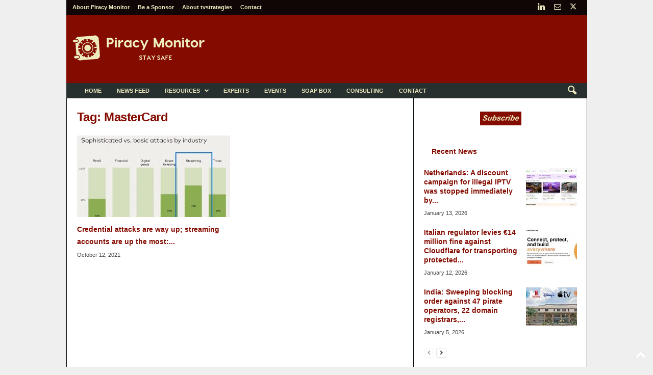

--- FILE ---
content_type: text/html; charset=UTF-8
request_url: https://piracymonitor.org/tag/mastercard/
body_size: 25340
content:
<!doctype html >
<!--[if IE 8]>    <html class="ie8" lang="en-US"> <![endif]-->
<!--[if IE 9]>    <html class="ie9" lang="en-US"> <![endif]-->
<!--[if gt IE 8]><!--> <html lang="en-US"> <!--<![endif]-->
<head>
    <title>MasterCard Archives - Piracy Monitor</title>
    <meta charset="UTF-8" />
    <meta name="viewport" content="width=device-width, initial-scale=1.0">
    <link rel="pingback" href="https://piracymonitor.org/xmlrpc.php" />
    <meta name='robots' content='index, follow, max-image-preview:large, max-snippet:-1, max-video-preview:-1' />
	<style>img:is([sizes="auto" i], [sizes^="auto," i]) { contain-intrinsic-size: 3000px 1500px }</style>
	<link rel="icon" type="image/png" href="https://piracymonitor.org/wp-content/uploads/2019/06/Piracymonitor-favicon-safe-rotated-4deg-64x64-840b00-on-white.png">
	<!-- This site is optimized with the Yoast SEO plugin v26.6 - https://yoast.com/wordpress/plugins/seo/ -->
	<link rel="canonical" href="https://piracymonitor.org/tag/mastercard/" />
	<script type="application/ld+json" class="yoast-schema-graph">{"@context":"https://schema.org","@graph":[{"@type":"CollectionPage","@id":"https://piracymonitor.org/tag/mastercard/","url":"https://piracymonitor.org/tag/mastercard/","name":"MasterCard Archives - Piracy Monitor","isPartOf":{"@id":"https://piracymonitor.org/#website"},"primaryImageOfPage":{"@id":"https://piracymonitor.org/tag/mastercard/#primaryimage"},"image":{"@id":"https://piracymonitor.org/tag/mastercard/#primaryimage"},"thumbnailUrl":"https://piracymonitor.org/wp-content/uploads/2021/10/mastercard-2021-1h-cyberattacks-by-industry-chart-1.jpg","breadcrumb":{"@id":"https://piracymonitor.org/tag/mastercard/#breadcrumb"},"inLanguage":"en-US"},{"@type":"ImageObject","inLanguage":"en-US","@id":"https://piracymonitor.org/tag/mastercard/#primaryimage","url":"https://piracymonitor.org/wp-content/uploads/2021/10/mastercard-2021-1h-cyberattacks-by-industry-chart-1.jpg","contentUrl":"https://piracymonitor.org/wp-content/uploads/2021/10/mastercard-2021-1h-cyberattacks-by-industry-chart-1.jpg","width":1716,"height":1376},{"@type":"BreadcrumbList","@id":"https://piracymonitor.org/tag/mastercard/#breadcrumb","itemListElement":[{"@type":"ListItem","position":1,"name":"Home","item":"https://piracymonitor.org/"},{"@type":"ListItem","position":2,"name":"MasterCard"}]},{"@type":"WebSite","@id":"https://piracymonitor.org/#website","url":"https://piracymonitor.org/","name":"Piracy Monitor","description":"Video Piracy Resource","publisher":{"@id":"https://piracymonitor.org/#organization"},"potentialAction":[{"@type":"SearchAction","target":{"@type":"EntryPoint","urlTemplate":"https://piracymonitor.org/?s={search_term_string}"},"query-input":{"@type":"PropertyValueSpecification","valueRequired":true,"valueName":"search_term_string"}}],"inLanguage":"en-US"},{"@type":"Organization","@id":"https://piracymonitor.org/#organization","name":"Piracy Monitor","url":"https://piracymonitor.org/","logo":{"@type":"ImageObject","inLanguage":"en-US","@id":"https://piracymonitor.org/#/schema/logo/image/","url":"https://piracymonitor.org/wp-content/uploads/2019/06/Piracymonitor-logo-safe-rotated-4deg-272x90-840b00-on-white-2.png","contentUrl":"https://piracymonitor.org/wp-content/uploads/2019/06/Piracymonitor-logo-safe-rotated-4deg-272x90-840b00-on-white-2.png","width":272,"height":90,"caption":"Piracy Monitor"},"image":{"@id":"https://piracymonitor.org/#/schema/logo/image/"},"sameAs":["https://x.com/tvstrategies","https://www.linkedin.com/in/stevenhawley"]}]}</script>
	<!-- / Yoast SEO plugin. -->


<link rel='dns-prefetch' href='//www.googletagmanager.com' />
<link rel='dns-prefetch' href='//stats.wp.com' />
<link rel='dns-prefetch' href='//fonts.googleapis.com' />
<link rel="alternate" type="application/rss+xml" title="Piracy Monitor &raquo; Feed" href="https://piracymonitor.org/feed/" />
<link rel="alternate" type="application/rss+xml" title="Piracy Monitor &raquo; Comments Feed" href="https://piracymonitor.org/comments/feed/" />
<link rel="alternate" type="application/rss+xml" title="Piracy Monitor &raquo; MasterCard Tag Feed" href="https://piracymonitor.org/tag/mastercard/feed/" />
<script type="text/javascript">
/* <![CDATA[ */
window._wpemojiSettings = {"baseUrl":"https:\/\/s.w.org\/images\/core\/emoji\/16.0.1\/72x72\/","ext":".png","svgUrl":"https:\/\/s.w.org\/images\/core\/emoji\/16.0.1\/svg\/","svgExt":".svg","source":{"concatemoji":"https:\/\/piracymonitor.org\/wp-includes\/js\/wp-emoji-release.min.js?ver=d9f50669573a34399062da9935671a6e"}};
/*! This file is auto-generated */
!function(s,n){var o,i,e;function c(e){try{var t={supportTests:e,timestamp:(new Date).valueOf()};sessionStorage.setItem(o,JSON.stringify(t))}catch(e){}}function p(e,t,n){e.clearRect(0,0,e.canvas.width,e.canvas.height),e.fillText(t,0,0);var t=new Uint32Array(e.getImageData(0,0,e.canvas.width,e.canvas.height).data),a=(e.clearRect(0,0,e.canvas.width,e.canvas.height),e.fillText(n,0,0),new Uint32Array(e.getImageData(0,0,e.canvas.width,e.canvas.height).data));return t.every(function(e,t){return e===a[t]})}function u(e,t){e.clearRect(0,0,e.canvas.width,e.canvas.height),e.fillText(t,0,0);for(var n=e.getImageData(16,16,1,1),a=0;a<n.data.length;a++)if(0!==n.data[a])return!1;return!0}function f(e,t,n,a){switch(t){case"flag":return n(e,"\ud83c\udff3\ufe0f\u200d\u26a7\ufe0f","\ud83c\udff3\ufe0f\u200b\u26a7\ufe0f")?!1:!n(e,"\ud83c\udde8\ud83c\uddf6","\ud83c\udde8\u200b\ud83c\uddf6")&&!n(e,"\ud83c\udff4\udb40\udc67\udb40\udc62\udb40\udc65\udb40\udc6e\udb40\udc67\udb40\udc7f","\ud83c\udff4\u200b\udb40\udc67\u200b\udb40\udc62\u200b\udb40\udc65\u200b\udb40\udc6e\u200b\udb40\udc67\u200b\udb40\udc7f");case"emoji":return!a(e,"\ud83e\udedf")}return!1}function g(e,t,n,a){var r="undefined"!=typeof WorkerGlobalScope&&self instanceof WorkerGlobalScope?new OffscreenCanvas(300,150):s.createElement("canvas"),o=r.getContext("2d",{willReadFrequently:!0}),i=(o.textBaseline="top",o.font="600 32px Arial",{});return e.forEach(function(e){i[e]=t(o,e,n,a)}),i}function t(e){var t=s.createElement("script");t.src=e,t.defer=!0,s.head.appendChild(t)}"undefined"!=typeof Promise&&(o="wpEmojiSettingsSupports",i=["flag","emoji"],n.supports={everything:!0,everythingExceptFlag:!0},e=new Promise(function(e){s.addEventListener("DOMContentLoaded",e,{once:!0})}),new Promise(function(t){var n=function(){try{var e=JSON.parse(sessionStorage.getItem(o));if("object"==typeof e&&"number"==typeof e.timestamp&&(new Date).valueOf()<e.timestamp+604800&&"object"==typeof e.supportTests)return e.supportTests}catch(e){}return null}();if(!n){if("undefined"!=typeof Worker&&"undefined"!=typeof OffscreenCanvas&&"undefined"!=typeof URL&&URL.createObjectURL&&"undefined"!=typeof Blob)try{var e="postMessage("+g.toString()+"("+[JSON.stringify(i),f.toString(),p.toString(),u.toString()].join(",")+"));",a=new Blob([e],{type:"text/javascript"}),r=new Worker(URL.createObjectURL(a),{name:"wpTestEmojiSupports"});return void(r.onmessage=function(e){c(n=e.data),r.terminate(),t(n)})}catch(e){}c(n=g(i,f,p,u))}t(n)}).then(function(e){for(var t in e)n.supports[t]=e[t],n.supports.everything=n.supports.everything&&n.supports[t],"flag"!==t&&(n.supports.everythingExceptFlag=n.supports.everythingExceptFlag&&n.supports[t]);n.supports.everythingExceptFlag=n.supports.everythingExceptFlag&&!n.supports.flag,n.DOMReady=!1,n.readyCallback=function(){n.DOMReady=!0}}).then(function(){return e}).then(function(){var e;n.supports.everything||(n.readyCallback(),(e=n.source||{}).concatemoji?t(e.concatemoji):e.wpemoji&&e.twemoji&&(t(e.twemoji),t(e.wpemoji)))}))}((window,document),window._wpemojiSettings);
/* ]]> */
</script>
<style id='wp-emoji-styles-inline-css' type='text/css'>

	img.wp-smiley, img.emoji {
		display: inline !important;
		border: none !important;
		box-shadow: none !important;
		height: 1em !important;
		width: 1em !important;
		margin: 0 0.07em !important;
		vertical-align: -0.1em !important;
		background: none !important;
		padding: 0 !important;
	}
</style>
<link rel='stylesheet' id='mediaelement-css' href='https://piracymonitor.org/wp-includes/js/mediaelement/mediaelementplayer-legacy.min.css?ver=4.2.17' type='text/css' media='all' />
<link rel='stylesheet' id='wp-mediaelement-css' href='https://piracymonitor.org/wp-includes/js/mediaelement/wp-mediaelement.min.css?ver=d9f50669573a34399062da9935671a6e' type='text/css' media='all' />
<style id='jetpack-sharing-buttons-style-inline-css' type='text/css'>
.jetpack-sharing-buttons__services-list{display:flex;flex-direction:row;flex-wrap:wrap;gap:0;list-style-type:none;margin:5px;padding:0}.jetpack-sharing-buttons__services-list.has-small-icon-size{font-size:12px}.jetpack-sharing-buttons__services-list.has-normal-icon-size{font-size:16px}.jetpack-sharing-buttons__services-list.has-large-icon-size{font-size:24px}.jetpack-sharing-buttons__services-list.has-huge-icon-size{font-size:36px}@media print{.jetpack-sharing-buttons__services-list{display:none!important}}.editor-styles-wrapper .wp-block-jetpack-sharing-buttons{gap:0;padding-inline-start:0}ul.jetpack-sharing-buttons__services-list.has-background{padding:1.25em 2.375em}
</style>
<link rel='stylesheet' id='if-menu-site-css-css' href='https://piracymonitor.org/wp-content/plugins/if-menu/assets/if-menu-site.css?ver=d9f50669573a34399062da9935671a6e' type='text/css' media='all' />
<link rel='stylesheet' id='google-fonts-style-css' href='https://fonts.googleapis.com/css?family=Open+Sans%3A400%2C600%2C700%2C100%2C100italic%2C200%2C200italic%2C300%2C300italic%2C400italic%2C500%2C500italic%2C600italic%2C700italic%2C800%2C800italic%2C900%2C900italic%7CRoboto+Condensed%3A400%2C500%2C700%2C100%2C100italic%2C200%2C200italic%2C300%2C300italic%2C400italic%2C500italic%2C600%2C600italic%2C700italic%2C800%2C800italic%2C900%2C900italic&#038;display=swap&#038;ver=5.4.3.4' type='text/css' media='all' />
<link rel='stylesheet' id='td-theme-css' href='https://piracymonitor.org/wp-content/themes/Newsmag/style.css?ver=5.4.3.4' type='text/css' media='all' />
<style id='td-theme-inline-css' type='text/css'>
    
        /* custom css - generated by TagDiv Composer */
        @media (max-width: 767px) {
            .td-header-desktop-wrap {
                display: none;
            }
        }
        @media (min-width: 767px) {
            .td-header-mobile-wrap {
                display: none;
            }
        }
    
	
</style>
<link rel='stylesheet' id='td-legacy-framework-front-style-css' href='https://piracymonitor.org/wp-content/plugins/td-composer/legacy/Newsmag/assets/css/td_legacy_main.css?ver=02f7892c77f8d92ff3a6477b3d96dee8' type='text/css' media='all' />
<link rel='stylesheet' id='td-theme-demo-style-css' href='https://piracymonitor.org/wp-content/plugins/td-composer/legacy/Newsmag/includes/demos/tech/demo_style.css?ver=5.4.3.4' type='text/css' media='all' />
<script type="text/javascript" src="https://piracymonitor.org/wp-includes/js/jquery/jquery.min.js?ver=3.7.1" id="jquery-core-js"></script>
<script type="text/javascript" src="https://piracymonitor.org/wp-includes/js/jquery/jquery-migrate.min.js?ver=3.4.1" id="jquery-migrate-js"></script>
<script type="text/javascript" src="https://piracymonitor.org/wp-content/plugins/revslider/public/assets/js/rbtools.min.js?ver=6.6.14" async id="tp-tools-js"></script>
<script type="text/javascript" src="https://piracymonitor.org/wp-content/plugins/revslider/public/assets/js/rs6.min.js?ver=6.6.14" async id="revmin-js"></script>

<!-- Google tag (gtag.js) snippet added by Site Kit -->
<!-- Google Analytics snippet added by Site Kit -->
<script type="text/javascript" src="https://www.googletagmanager.com/gtag/js?id=GT-PHP3LFZF" id="google_gtagjs-js" async></script>
<script type="text/javascript" id="google_gtagjs-js-after">
/* <![CDATA[ */
window.dataLayer = window.dataLayer || [];function gtag(){dataLayer.push(arguments);}
gtag("set","linker",{"domains":["piracymonitor.org"]});
gtag("js", new Date());
gtag("set", "developer_id.dZTNiMT", true);
gtag("config", "GT-PHP3LFZF");
/* ]]> */
</script>
<link rel="https://api.w.org/" href="https://piracymonitor.org/wp-json/" /><link rel="alternate" title="JSON" type="application/json" href="https://piracymonitor.org/wp-json/wp/v2/tags/981" /><meta name="generator" content="Site Kit by Google 1.168.0" />	<style>img#wpstats{display:none}</style>
		<meta name="generator" content="Powered by Slider Revolution 6.6.14 - responsive, Mobile-Friendly Slider Plugin for WordPress with comfortable drag and drop interface." />
<!--
<script id="mcjs">!function(c,h,i,m,p){m=c.createElement(h),p=c.getElementsByTagName(h)[0],m.async=1,m.src=i,p.parentNode.insertBefore(m,p)}(document,"script","https://chimpstatic.com/mcjs-connected/js/users/e087ed7afeb80920e1788d6fc/43ae415e578b5b95be1c2beb3.js");</script>
-->
<!-- JS generated by theme -->

<script type="text/javascript" id="td-generated-header-js">
    
    

	    var tdBlocksArray = []; //here we store all the items for the current page

	    // td_block class - each ajax block uses a object of this class for requests
	    function tdBlock() {
		    this.id = '';
		    this.block_type = 1; //block type id (1-234 etc)
		    this.atts = '';
		    this.td_column_number = '';
		    this.td_current_page = 1; //
		    this.post_count = 0; //from wp
		    this.found_posts = 0; //from wp
		    this.max_num_pages = 0; //from wp
		    this.td_filter_value = ''; //current live filter value
		    this.is_ajax_running = false;
		    this.td_user_action = ''; // load more or infinite loader (used by the animation)
		    this.header_color = '';
		    this.ajax_pagination_infinite_stop = ''; //show load more at page x
	    }

        // td_js_generator - mini detector
        ( function () {
            var htmlTag = document.getElementsByTagName("html")[0];

	        if ( navigator.userAgent.indexOf("MSIE 10.0") > -1 ) {
                htmlTag.className += ' ie10';
            }

            if ( !!navigator.userAgent.match(/Trident.*rv\:11\./) ) {
                htmlTag.className += ' ie11';
            }

	        if ( navigator.userAgent.indexOf("Edge") > -1 ) {
                htmlTag.className += ' ieEdge';
            }

            if ( /(iPad|iPhone|iPod)/g.test(navigator.userAgent) ) {
                htmlTag.className += ' td-md-is-ios';
            }

            var user_agent = navigator.userAgent.toLowerCase();
            if ( user_agent.indexOf("android") > -1 ) {
                htmlTag.className += ' td-md-is-android';
            }

            if ( -1 !== navigator.userAgent.indexOf('Mac OS X')  ) {
                htmlTag.className += ' td-md-is-os-x';
            }

            if ( /chrom(e|ium)/.test(navigator.userAgent.toLowerCase()) ) {
               htmlTag.className += ' td-md-is-chrome';
            }

            if ( -1 !== navigator.userAgent.indexOf('Firefox') ) {
                htmlTag.className += ' td-md-is-firefox';
            }

            if ( -1 !== navigator.userAgent.indexOf('Safari') && -1 === navigator.userAgent.indexOf('Chrome') ) {
                htmlTag.className += ' td-md-is-safari';
            }

            if( -1 !== navigator.userAgent.indexOf('IEMobile') ){
                htmlTag.className += ' td-md-is-iemobile';
            }

        })();

        var tdLocalCache = {};

        ( function () {
            "use strict";

            tdLocalCache = {
                data: {},
                remove: function (resource_id) {
                    delete tdLocalCache.data[resource_id];
                },
                exist: function (resource_id) {
                    return tdLocalCache.data.hasOwnProperty(resource_id) && tdLocalCache.data[resource_id] !== null;
                },
                get: function (resource_id) {
                    return tdLocalCache.data[resource_id];
                },
                set: function (resource_id, cachedData) {
                    tdLocalCache.remove(resource_id);
                    tdLocalCache.data[resource_id] = cachedData;
                }
            };
        })();

    
    
var td_viewport_interval_list=[{"limitBottom":767,"sidebarWidth":251},{"limitBottom":1023,"sidebarWidth":339}];
var tdc_is_installed="yes";
var tdc_domain_active=false;
var td_ajax_url="https:\/\/piracymonitor.org\/wp-admin\/admin-ajax.php?td_theme_name=Newsmag&v=5.4.3.4";
var td_get_template_directory_uri="https:\/\/piracymonitor.org\/wp-content\/plugins\/td-composer\/legacy\/common";
var tds_snap_menu="snap";
var tds_logo_on_sticky="show";
var tds_header_style="";
var td_please_wait="Please wait...";
var td_email_user_pass_incorrect="User or password incorrect!";
var td_email_user_incorrect="Email or username incorrect!";
var td_email_incorrect="Email incorrect!";
var td_user_incorrect="Username incorrect!";
var td_email_user_empty="Email or username empty!";
var td_pass_empty="Pass empty!";
var td_pass_pattern_incorrect="Invalid Pass Pattern!";
var td_retype_pass_incorrect="Retyped Pass incorrect!";
var tds_more_articles_on_post_enable="";
var tds_more_articles_on_post_time_to_wait="";
var tds_more_articles_on_post_pages_distance_from_top=0;
var tds_captcha="";
var tds_theme_color_site_wide="#840b00";
var tds_smart_sidebar="enabled";
var tdThemeName="Newsmag";
var tdThemeNameWl="Newsmag";
var td_magnific_popup_translation_tPrev="Previous (Left arrow key)";
var td_magnific_popup_translation_tNext="Next (Right arrow key)";
var td_magnific_popup_translation_tCounter="%curr% of %total%";
var td_magnific_popup_translation_ajax_tError="The content from %url% could not be loaded.";
var td_magnific_popup_translation_image_tError="The image #%curr% could not be loaded.";
var tdBlockNonce="3b455d4a0c";
var tdMobileMenu="enabled";
var tdMobileSearch="enabled";
var tdDateNamesI18n={"month_names":["January","February","March","April","May","June","July","August","September","October","November","December"],"month_names_short":["Jan","Feb","Mar","Apr","May","Jun","Jul","Aug","Sep","Oct","Nov","Dec"],"day_names":["Sunday","Monday","Tuesday","Wednesday","Thursday","Friday","Saturday"],"day_names_short":["Sun","Mon","Tue","Wed","Thu","Fri","Sat"]};
var td_deploy_mode="deploy";
var td_ad_background_click_link="";
var td_ad_background_click_target="";
</script>

<script>function setREVStartSize(e){
			//window.requestAnimationFrame(function() {
				window.RSIW = window.RSIW===undefined ? window.innerWidth : window.RSIW;
				window.RSIH = window.RSIH===undefined ? window.innerHeight : window.RSIH;
				try {
					var pw = document.getElementById(e.c).parentNode.offsetWidth,
						newh;
					pw = pw===0 || isNaN(pw) || (e.l=="fullwidth" || e.layout=="fullwidth") ? window.RSIW : pw;
					e.tabw = e.tabw===undefined ? 0 : parseInt(e.tabw);
					e.thumbw = e.thumbw===undefined ? 0 : parseInt(e.thumbw);
					e.tabh = e.tabh===undefined ? 0 : parseInt(e.tabh);
					e.thumbh = e.thumbh===undefined ? 0 : parseInt(e.thumbh);
					e.tabhide = e.tabhide===undefined ? 0 : parseInt(e.tabhide);
					e.thumbhide = e.thumbhide===undefined ? 0 : parseInt(e.thumbhide);
					e.mh = e.mh===undefined || e.mh=="" || e.mh==="auto" ? 0 : parseInt(e.mh,0);
					if(e.layout==="fullscreen" || e.l==="fullscreen")
						newh = Math.max(e.mh,window.RSIH);
					else{
						e.gw = Array.isArray(e.gw) ? e.gw : [e.gw];
						for (var i in e.rl) if (e.gw[i]===undefined || e.gw[i]===0) e.gw[i] = e.gw[i-1];
						e.gh = e.el===undefined || e.el==="" || (Array.isArray(e.el) && e.el.length==0)? e.gh : e.el;
						e.gh = Array.isArray(e.gh) ? e.gh : [e.gh];
						for (var i in e.rl) if (e.gh[i]===undefined || e.gh[i]===0) e.gh[i] = e.gh[i-1];
											
						var nl = new Array(e.rl.length),
							ix = 0,
							sl;
						e.tabw = e.tabhide>=pw ? 0 : e.tabw;
						e.thumbw = e.thumbhide>=pw ? 0 : e.thumbw;
						e.tabh = e.tabhide>=pw ? 0 : e.tabh;
						e.thumbh = e.thumbhide>=pw ? 0 : e.thumbh;
						for (var i in e.rl) nl[i] = e.rl[i]<window.RSIW ? 0 : e.rl[i];
						sl = nl[0];
						for (var i in nl) if (sl>nl[i] && nl[i]>0) { sl = nl[i]; ix=i;}
						var m = pw>(e.gw[ix]+e.tabw+e.thumbw) ? 1 : (pw-(e.tabw+e.thumbw)) / (e.gw[ix]);
						newh =  (e.gh[ix] * m) + (e.tabh + e.thumbh);
					}
					var el = document.getElementById(e.c);
					if (el!==null && el) el.style.height = newh+"px";
					el = document.getElementById(e.c+"_wrapper");
					if (el!==null && el) {
						el.style.height = newh+"px";
						el.style.display = "block";
					}
				} catch(e){
					console.log("Failure at Presize of Slider:" + e)
				}
			//});
		  };</script>
	<style id="tdw-css-placeholder">/* custom css - generated by TagDiv Composer */
.home .td-header-row.td-header-header {
  background-image: url("https://piracymonitor.org/wp-content/uploads/2025/08/PM-newsletter-header-nologo-gradient-1100x175-piracy-tiers-nologo.jpg");
}
.newsfeed .td-header-row.td-header-header {
  background-image: url("https://piracymonitor.org/wp-content/uploads/2020/02/PM-site-header-nologo-gradient-enigma.jpg");
}
.resources .td-header-row.td-header-header {
  background-image: url("https://piracymonitor.org/wp-content/uploads/2020/02/PM-site-header-nologo-gradient-britmuseum-library.jpg");
}
.papers .td-header-row.td-header-header {
  background-image: url("https://piracymonitor.org/wp-content/uploads/2020/02/PM-site-header-nologo-gradient-britmuseum-library.jpg");
}
.about-piracy .td-header-row.td-header-header {
  background-image: url("https://piracymonitor.org/wp-content/uploads/2020/02/PM-site-header-nologo-gradient-pccw-ops.jpg");
}
.experts .td-header-row.td-header-header {
  background-image: url("https://piracymonitor.org/wp-content/uploads/2020/07/PM-newsletter-header-nologo-gradient-1100x175-patchpanel-copy.jpg");
}
.events .td-header-row.td-header-header {
  background-image: url("https://piracymonitor.org/wp-content/uploads/2021/07/PM-site-header-nologo-1100x175-gradient-smpte-testpattern.jpg");
}
.partners .td-header-row.td-header-header {
  background-image: url("https://piracymonitor.org/wp-content/uploads/2020/02/PM-site-header-nologo-gradient-spelklok-bells1.jpg");
}
.akamai .td-header-row.td-header-header {
  background-image: url("https://piracymonitor.org/wp-content/uploads/2020/02/PM-site-header-nologo-gradient-enigma.jpg");
}
.synamedia .td-header-row.td-header-header {
  background-image: url("https://piracymonitor.org/wp-content/uploads/2020/05/Synamedia-PM-sponsorpage-header-nologo-gradient.jpg");
}
.intertrust .td-header-row.td-header-header {
  background-image: url("https://piracymonitor.org/wp-content/uploads/2020/10/Intertrust-ExpressPlay-Hero-1100x175-exp-purple-left.png");
}
.irdeto .td-header-row.td-header-header {
  background-image: url("https://piracymonitor.org/wp-content/uploads/2021/03/Irdeto-banner.jpg");
}
.verimatrix .td-header-row.td-header-header {
  background-image: url("https://piracymonitor.org/wp-content/uploads/2021/08/Verimatrix-PiracyMonitor_Header_Image-2.jpg");
}
.friendmts .td-header-row.td-header-header {
  background-image: url("https://piracymonitor.org/wp-content/uploads/2022/08/Piracy-Monitor-website-Friend-MTS-page-banner-1100X175.png");
}
.nagra .td-header-row.td-header-header {
  background-image: url("https://piracymonitor.org/wp-content/uploads/2021/11/Header-background-image-_-Piracy-Monitor.jpg");
}
.consulting .td-header-row.td-header-header {
  background-image: url("https://piracymonitor.org/wp-content/uploads/2020/02/PM-site-header-nologo-gradient-babbage-emboss.jpg");
}
.blog .td-header-row.td-header-header {
  background-image: url("https://piracymonitor.org/wp-content/uploads/2020/02/PM-site-header-nologo-gradient-babbage-5.jpg");
}
.monitor .td-header-row.td-header-header {
  background-image: url("https://piracymonitor.org/wp-content/uploads/2020/02/PM-site-header-nologo-gradient-switchboard.jpg");
}
.sponsorship .td-header-row.td-header-header {
  background-image: url("https://piracymonitor.org/wp-content/uploads/2020/02/PM-site-header-gradient-nologo-rock-ctr-nyc.jpg");
}
.about-tvstrategies .td-header-row.td-header-header {
  background-image: url("https://piracymonitor.org/wp-content/uploads/2020/02/PM-site-header-nologo-gradient-smpte-testpattern.jpg");
}
.contact .td-header-row.td-header-header {
  background-image: url("https://piracymonitor.org/wp-content/uploads/2020/02/PM-site-header-nologo-gradient-longnow-clock.jpg");
}
.postid-12375 .td-post-content .td-a-rec-id-content_inline {
  display: none;
}
.postid-10600 .td-post-content .td-a-rec-id-content_inline {
  display: none;
}
.postid-12281 .td-post-content .td-a-rec-id-content_inline {
  display: none;
}
.postid-11517 .td-post-content .td-a-rec-id-content_inline {
  display: none;
}
.postid-11437 .td-post-content .td-a-rec-id-content_inline {
  display: none;
}
.postid-10600 .td-post-content .td-a-rec-id-content_bottom {
  display: none;
}
.postid-11320 .td-post-content .td-a-rec-id-content_inline {
  display: none;
}
.postid-11320 .td-post-content .td-a-rec-id-content_bottom {
  display: none;
}
.postid-11780 .td-post-content .td-a-rec-id-content_inline {
  display: none;
}
.postid-11780 .td-post-content .td-a-rec-id-content_bottom {
  display: none;
}
.postid-12464 .td-post-content .td-a-rec-id-content_inline {
  display: none;
}
.postid-12464 .td-post-content .td-a-rec-id-content_bottom {
  display: none;
}
.postid-12475 .td-post-content .td-a-rec-id-content_inline {
  display: none;
}
.postid-12475 .td-post-content .td-a-rec-id-content_bottom {
  display: none;
}
.postid-12483 .td-post-content .td-a-rec-id-content_inline {
  display: none;
}
.postid-12483 .td-post-content .td-a-rec-id-content_bottom {
  display: none;
}
.postid-13370 .td-post-content .td-a-rec-id-content_inline {
  display: none;
}
.postid-13370 .td-post-content .td-a-rec-id-content_bottom {
  display: none;
}
.postid-9059 .td-post-content .td-a-rec-id-content_inline {
  display: none;
}
.postid-12449 .td-post-content .td-a-rec-id-content_inline {
  display: none;
}
.postid-12449 .td-post-content .td-a-rec-id-content_bottom {
  display: none;
}
.postid-12536 .td-post-content .td-a-rec-id-content_inline {
  display: none;
}
.postid-12536 .td-post-content .td-a-rec-id-content_bottom {
  display: none;
}
.postid-12552 .td-post-content .td-a-rec-id-content_inline {
  display: none;
}
.postid-12552 .td-post-content .td-a-rec-id-content_bottom {
  display: none;
}
.postid-12615 .td-post-content .td-a-rec-id-content_inline {
  display: none;
}
.postid-12615 .td-post-content .td-a-rec-id-content_bottom {
  display: none;
}
.postid-12619 .td-post-content .td-a-rec-id-content_inline {
  display: none;
}
.postid-12619 .td-post-content .td-a-rec-id-content_bottom {
  display: none;
}
.postid-12672 .td-post-content .td-a-rec-id-content_inline {
  display: none;
}
.postid-12672 .td-post-content .td-a-rec-id-content_bottom {
  display: none;
}
.postid-12685 .td-post-content .td-a-rec-id-content_inline {
  display: none;
}
.postid-12685 .td-post-content .td-a-rec-id-content_bottom {
  display: none;
}
.postid-12804 .td-post-content .td-a-rec-id-content_inline {
  display: none;
}
.postid-12804 .td-post-content .td-a-rec-id-content_bottom {
  display: none;
}
.postid-13192 .td-post-content .td-a-rec-id-content_inline {
  display: none;
}
.postid-13192 .td-post-content .td-a-rec-id-content_bottom {
  display: none;
}
.postid-13428 .td-post-content .td-a-rec-id-content_inline {
  display: none;
}
.postid-13428 .td-post-content .td-a-rec-id-content_bottom {
  display: none;
}
.postid-13478 .td-post-content .td-a-rec-id-content_inline {
  display: none;
}
.postid-13478 .td-post-content .td-a-rec-id-content_bottom {
  display: none;
}
.postid-13756 .td-post-content .td-a-rec-id-content_inline {
  display: none;
}
.postid-13756 .td-post-content .td-a-rec-id-content_bottom {
  display: none;
}
.postid-13917 .td-post-content .td-a-rec-id-content_inline {
  display: none;
}
.postid-13917 .td-post-content .td-a-rec-id-content_bottom {
  display: none;
}
.postid-13946 .td-post-content .td-a-rec-id-content_inline {
  display: none;
}
.postid-13946 .td-post-content .td-a-rec-id-content_bottom {
  display: none;
}
.postid-13983 .td-post-content .td-a-rec-id-content_inline {
  display: none;
}
.postid-13983 .td-post-content .td-a-rec-id-content_bottom {
  display: none;
}
.postid-13997 .td-post-content .td-a-rec-id-content_inline {
  display: none;
}
.postid-13997 .td-post-content .td-a-rec-id-content_bottom {
  display: none;
}
.postid-14057 .td-post-content .td-a-rec-id-content_inline {
  display: none;
}
.postid-14057 .td-post-content .td-a-rec-id-content_bottom {
  display: none;
}
.postid-14064 .td-post-content .td-a-rec-id-content_inline {
  display: none;
}
.postid-14064 .td-post-content .td-a-rec-id-content_bottom {
  display: none;
}
.postid-14150 .td-post-content .td-a-rec-id-content_inline {
  display: none;
}
.postid-14150 .td-post-content .td-a-rec-id-content_bottom {
  display: none;
}
.postid-14153 .td-post-content .td-a-rec-id-content_inline {
  display: none;
}
.postid-14153 .td-post-content .td-a-rec-id-content_bottom {
  display: none;
}
.postid-14182 .td-post-content .td-a-rec-id-content_inline {
  display: none;
}
.postid-14182 .td-post-content .td-a-rec-id-content_bottom {
  display: none;
}
.postid-14192 .td-post-content .td-a-rec-id-content_inline {
  display: none;
}
.postid-14192 .td-post-content .td-a-rec-id-content_bottom {
  display: none;
}
.postid-15183 .td-post-content .td-a-rec-id-content_inline {
  display: none;
}
.postid-15183 .td-post-content .td-a-rec-id-content_bottom {
  display: none;
}
.postid-15273 .td-post-content .td-a-rec-id-content_inline {
  display: none;
}
.postid-15273 .td-post-content .td-a-rec-id-content_bottom {
  display: none;
}
.postid-15282 .td-post-content .td-a-rec-id-content_inline {
  display: none;
}
.postid-15282 .td-post-content .td-a-rec-id-content_bottom {
  display: none;
}
.postid-15340 .td-post-content .td-a-rec-id-content_inline {
  display: none;
}
.postid-15340 .td-post-content .td-a-rec-id-content_bottom {
  display: none;
}
.postid-15437 .td-post-content .td-a-rec-id-content_inline {
  display: none;
}
.postid-15437 .td-post-content .td-a-rec-id-content_bottom {
  display: none;
}
.postid-15767 .td-post-content .td-a-rec-id-content_inline {
  display: none;
}
.postid-15826 .td-post-content .td-a-rec-id-content_inline {
  display: none;
}
.postid-15826 .td-post-content .td-a-rec-id-content_bottom {
  display: none;
}
.postid-16206 .td-post-content .td-a-rec-id-content_bottom {
  display: none;
}
.postid-16206 .td-post-content .td-a-rec-id-content_inline {
  display: none;
}
.postid-16235 .td-post-content .td-a-rec-id-content_bottom {
  display: none;
}
.postid-16235 .td-post-content .td-a-rec-id-content_inline {
  display: none;
}
.postid-16255 .td-post-content .td-a-rec-id-content_bottom {
  display: none;
}
.postid-16255 .td-post-content .td-a-rec-id-content_inline {
  display: none;
}
.postid-16210 .td-post-content .td-a-rec-id-content_bottom {
  display: none;
}
.postid-16210 .td-post-content .td-a-rec-id-content_inline {
  display: none;
}
.postid-16450 .td-post-content .td-a-rec-id-content_bottom {
  display: none;
}
.postid-16450 .td-post-content .td-a-rec-id-content_inline {
  display: none;
}
.postid-16689 .td-post-content .td-a-rec-id-content_inline {
  display: none;
}
.postid-16689 .td-post-content .td-a-rec-id-content_bottom {
  display: none;
}
.imgC.td_block_image_box .td-custom-title {
  position: relative;
  top: 0;
  transform: none;
  -webkit-transform: none;
  display: table;
}
.td_block_image_box.td-image-box-style-2 .entry-title a {
  padding: 0px;
}
.postid-19212 .td-post-content .td-a-rec-id-content_inline {
  display: none;
}
.postid-19212 .td-post-content .td-a-rec-id-content_bottom {
  display: none;
}
.postid-19289 .td-post-content .td-a-rec-id-content_inline {
  display: none;
}
.postid-19289 .td-post-content .td-a-rec-id-content_bottom {
  display: none;
}
.postid-19333 .td-post-content .td-a-rec-id-content_bottom {
  display: none;
}
.postid-19333 .td-post-content .td-a-rec-id-content_inline {
  display: none;
}
.postid-19707 .td-post-content .td-a-rec-id-content_bottom {
  display: none;
}
.postid-19707 .td-post-content .td-a-rec-id-content_inline {
  display: none;
}
</style></head>

<body data-rsssl=1 class="archive tag tag-mastercard tag-981 wp-theme-Newsmag metaslider-plugin global-block-template-1 td-newsmag-tech td-boxed-layout" itemscope="itemscope" itemtype="https://schema.org/WebPage">


        <div class="td-scroll-up  td-hide-scroll-up-on-mob"  style="display:none;"><i class="td-icon-menu-up"></i></div>

    
    <div class="td-menu-background"></div>
<div id="td-mobile-nav">
    <div class="td-mobile-container">
        <!-- mobile menu top section -->
        <div class="td-menu-socials-wrap">
            <!-- socials -->
            <div class="td-menu-socials">
                
        <span class="td-social-icon-wrap">
            <a target="_blank" href="https://www.linkedin.com/in/steven-hawley-38552/" title="Linkedin" data-wpel-link="external" rel="external noopener noreferrer">
                <i class="td-icon-font td-icon-linkedin"></i>
                <span style="display: none">Linkedin</span>
            </a>
        </span>
        <span class="td-social-icon-wrap">
            <a target="_blank" href="mailto:steve@tvstrategies.com" title="Mail">
                <i class="td-icon-font td-icon-mail-1"></i>
                <span style="display: none">Mail</span>
            </a>
        </span>
        <span class="td-social-icon-wrap">
            <a target="_blank" href="https://twitter.com/piracymonitor" title="Twitter" data-wpel-link="external" rel="external noopener noreferrer">
                <i class="td-icon-font td-icon-twitter"></i>
                <span style="display: none">Twitter</span>
            </a>
        </span>            </div>
            <!-- close button -->
            <div class="td-mobile-close">
                <span><i class="td-icon-close-mobile"></i></span>
            </div>
        </div>

        <!-- login section -->
        
        <!-- menu section -->
        <div class="td-mobile-content">
            <div class="menu-piracy-monitor-main-menu-2024-0610-w-o-sponsor-pages-container"><ul id="menu-piracy-monitor-main-menu-2024-0610-w-o-sponsor-pages" class="td-mobile-main-menu"><li id="menu-item-17354" class="menu-item menu-item-type-post_type menu-item-object-page menu-item-home menu-item-first menu-item-17354"><a href="https://piracymonitor.org/" data-wpel-link="internal" target="_blank" rel="noopener noreferrer">Home</a></li>
<li id="menu-item-17360" class="menu-item menu-item-type-post_type menu-item-object-page menu-item-17360"><a href="https://piracymonitor.org/newsfeed/" data-wpel-link="internal" target="_blank" rel="noopener noreferrer">News Feed</a></li>
<li id="menu-item-17361" class="menu-item menu-item-type-post_type menu-item-object-page menu-item-has-children menu-item-17361"><a href="https://piracymonitor.org/resources/" data-wpel-link="internal" target="_blank" rel="noopener noreferrer">Resources<i class="td-icon-menu-right td-element-after"></i></a>
<ul class="sub-menu">
	<li id="menu-item-17365" class="menu-item menu-item-type-custom menu-item-object-custom menu-item-17365"><a href="https://us20.campaign-archive.com/home/?u=e087ed7afeb80920e1788d6fc&#038;id=baec17a8d9" data-wpel-link="external" rel="external noopener noreferrer">Piracy Monitor E-Newsletter Archive</a></li>
	<li id="menu-item-18777" class="menu-item menu-item-type-post_type menu-item-object-page menu-item-18777"><a href="https://piracymonitor.org/resources/legal/" data-wpel-link="internal" target="_blank" rel="noopener noreferrer">Sources of legitimate online streaming offerings</a></li>
	<li id="menu-item-17362" class="menu-item menu-item-type-post_type menu-item-object-page menu-item-17362"><a href="https://piracymonitor.org/resources/resources-research-acad-gov-ngo/" data-wpel-link="internal" target="_blank" rel="noopener noreferrer">Resources: Research from Government, Academia &#038; NGOs</a></li>
	<li id="menu-item-17363" class="menu-item menu-item-type-post_type menu-item-object-page menu-item-17363"><a href="https://piracymonitor.org/resources/resources-research-from-market-reseachers-industry-orgs-and-technology-suppliers/" data-wpel-link="internal" target="_blank" rel="noopener noreferrer">Resources: Research from Market Reseachers, Industry Orgs and Technology Suppliers</a></li>
	<li id="menu-item-17364" class="menu-item menu-item-type-post_type menu-item-object-page menu-item-17364"><a href="https://piracymonitor.org/resources/technical-standards/" data-wpel-link="internal" target="_blank" rel="noopener noreferrer">Resources: Technical Standards and Guidelines</a></li>
</ul>
</li>
<li id="menu-item-17359" class="menu-item menu-item-type-post_type menu-item-object-page menu-item-17359"><a href="https://piracymonitor.org/experts/" data-wpel-link="internal" target="_blank" rel="noopener noreferrer">Experts</a></li>
<li id="menu-item-17358" class="menu-item menu-item-type-post_type menu-item-object-page menu-item-17358"><a href="https://piracymonitor.org/events/" data-wpel-link="internal" target="_blank" rel="noopener noreferrer">Events</a></li>
<li id="menu-item-17355" class="menu-item menu-item-type-post_type menu-item-object-page menu-item-17355"><a href="https://piracymonitor.org/blog/" data-wpel-link="internal" target="_blank" rel="noopener noreferrer">Soap Box</a></li>
<li id="menu-item-17356" class="menu-item menu-item-type-post_type menu-item-object-page menu-item-17356"><a href="https://piracymonitor.org/consulting/" data-wpel-link="internal" target="_blank" rel="noopener noreferrer">Consulting</a></li>
<li id="menu-item-17357" class="menu-item menu-item-type-post_type menu-item-object-page menu-item-17357"><a href="https://piracymonitor.org/contact/" data-wpel-link="internal" target="_blank" rel="noopener noreferrer">Contact</a></li>
</ul></div>        </div>
    </div>

    <!-- register/login section -->
    </div>    <div class="td-search-background"></div>
<div class="td-search-wrap-mob">
	<div class="td-drop-down-search">
		<form method="get" class="td-search-form" action="https://piracymonitor.org/">
			<!-- close button -->
			<div class="td-search-close">
				<span><i class="td-icon-close-mobile"></i></span>
			</div>
			<div role="search" class="td-search-input">
				<span>Search</span>
				<input id="td-header-search-mob" type="text" value="" name="s" autocomplete="off" />
			</div>
		</form>
		<div id="td-aj-search-mob"></div>
	</div>
</div>

    <div id="td-outer-wrap">
    
        <div class="td-outer-container">
        
            <!--
Header style 1
-->

<div class="td-header-container td-header-wrap td-header-style-1">
    <div class="td-header-row td-header-top-menu">
        
    <div class="td-top-bar-container top-bar-style-1">
        <div class="td-header-sp-top-menu">

    <div class="menu-top-container"><ul id="menu-top-menu-no-newsletter-no-dropdown" class="top-header-menu"><li id="menu-item-6213" class="menu-item menu-item-type-post_type menu-item-object-page menu-item-first td-menu-item td-normal-menu menu-item-6213"><a href="https://piracymonitor.org/monitor/" data-wpel-link="internal" target="_blank" rel="noopener noreferrer">About Piracy Monitor</a></li>
<li id="menu-item-5644" class="menu-item menu-item-type-post_type menu-item-object-page td-menu-item td-normal-menu menu-item-5644"><a href="https://piracymonitor.org/sponsorship/" data-wpel-link="internal" target="_blank" rel="noopener noreferrer">Be a Sponsor</a></li>
<li id="menu-item-5601" class="menu-item menu-item-type-post_type menu-item-object-page td-menu-item td-normal-menu menu-item-5601"><a href="https://piracymonitor.org/about-tvstrategies/" data-wpel-link="internal" target="_blank" rel="noopener noreferrer">About tvstrategies</a></li>
<li id="menu-item-5499" class="menu-item menu-item-type-post_type menu-item-object-page td-menu-item td-normal-menu menu-item-5499"><a href="https://piracymonitor.org/contact/" data-wpel-link="internal" target="_blank" rel="noopener noreferrer">Contact</a></li>
</ul></div></div>            <div class="td-header-sp-top-widget">
        
        <span class="td-social-icon-wrap">
            <a target="_blank" href="https://www.linkedin.com/in/steven-hawley-38552/" title="Linkedin" data-wpel-link="external" rel="external noopener noreferrer">
                <i class="td-icon-font td-icon-linkedin"></i>
                <span style="display: none">Linkedin</span>
            </a>
        </span>
        <span class="td-social-icon-wrap">
            <a target="_blank" href="mailto:steve@tvstrategies.com" title="Mail">
                <i class="td-icon-font td-icon-mail-1"></i>
                <span style="display: none">Mail</span>
            </a>
        </span>
        <span class="td-social-icon-wrap">
            <a target="_blank" href="https://twitter.com/piracymonitor" title="Twitter" data-wpel-link="external" rel="external noopener noreferrer">
                <i class="td-icon-font td-icon-twitter"></i>
                <span style="display: none">Twitter</span>
            </a>
        </span>    </div>
        </div>

    </div>

    <div class="td-header-row td-header-header">
        <div class="td-header-sp-logo">
                    <a class="td-main-logo" href="https://piracymonitor.org/" data-wpel-link="internal" target="_blank" rel="noopener noreferrer">
            <img class="td-retina-data" data-retina="https://piracymonitor.org/wp-content/uploads/2019/06/Piracymonitor-logo-safe-rotated-4deg-544x180-ede9c0-on-white-300x99.png" src="https://piracymonitor.org/wp-content/uploads/2019/06/Piracymonitor-logo-safe-rotated-4deg-272x90-ede9c0-on-white.png" alt="Piracy Monitor" title="Piracy Monitor"  width="272" height="90"/>
            <span class="td-visual-hidden">Piracy Monitor</span>
        </a>
            </div>
        <div class="td-header-sp-rec">
            
<div class="td-header-ad-wrap ">
    <div class="td-a-rec td-a-rec-id-header  td-rec-hide-on-m td-rec-hide-on-tp td-rec-hide-on-p tdi_1 td_block_template_1"><div class="td-all-devices">

<a href="https://piracymonitor.org?utm_source=piracymonitor&amp;utm_medium=banner" data-wpel-link="internal" target="_blank" rel="noopener noreferrer"><img src=""></a>

</div></div>

</div>        </div>
    </div>

    <div class="td-header-menu-wrap">
        <div class="td-header-row td-header-border td-header-main-menu">
            <div id="td-header-menu" role="navigation">
        <div id="td-top-mobile-toggle"><span><i class="td-icon-font td-icon-mobile"></i></span></div>
        <div class="td-main-menu-logo td-logo-in-header">
        	<a class="td-mobile-logo td-sticky-mobile" href="https://piracymonitor.org/" data-wpel-link="internal" target="_blank" rel="noopener noreferrer">
		<img class="td-retina-data" data-retina="https://piracymonitor.org/wp-content/uploads/2019/06/Piracymonitor-logo-safe-rotated-4deg-544x180-ede9c0-on-white-300x99.png" src="https://piracymonitor.org/wp-content/uploads/2019/06/Piracymonitor-logo-safe-rotated-4deg-272x90-ede9c0-on-white.png" alt="Piracy Monitor" title="Piracy Monitor"  width="272" height="90"/>
	</a>
		<a class="td-header-logo td-sticky-mobile" href="https://piracymonitor.org/" data-wpel-link="internal" target="_blank" rel="noopener noreferrer">
		<img class="td-retina-data" data-retina="https://piracymonitor.org/wp-content/uploads/2019/06/Piracymonitor-logo-safe-rotated-4deg-544x180-ede9c0-on-white-300x99.png" src="https://piracymonitor.org/wp-content/uploads/2019/06/Piracymonitor-logo-safe-rotated-4deg-272x90-ede9c0-on-white.png" alt="Piracy Monitor" title="Piracy Monitor"  width="272" height="90"/>
	</a>
	    </div>
    <div class="menu-piracy-monitor-main-menu-2024-0610-w-o-sponsor-pages-container"><ul id="menu-piracy-monitor-main-menu-2024-0610-w-o-sponsor-pages-1" class="sf-menu"><li class="menu-item menu-item-type-post_type menu-item-object-page menu-item-home menu-item-first td-menu-item td-normal-menu menu-item-17354"><a href="https://piracymonitor.org/" data-wpel-link="internal" target="_blank" rel="noopener noreferrer">Home</a></li>
<li class="menu-item menu-item-type-post_type menu-item-object-page td-menu-item td-normal-menu menu-item-17360"><a href="https://piracymonitor.org/newsfeed/" data-wpel-link="internal" target="_blank" rel="noopener noreferrer">News Feed</a></li>
<li class="menu-item menu-item-type-post_type menu-item-object-page menu-item-has-children td-menu-item td-normal-menu menu-item-17361"><a href="https://piracymonitor.org/resources/" data-wpel-link="internal" target="_blank" rel="noopener noreferrer">Resources</a>
<ul class="sub-menu">
	<li class="menu-item menu-item-type-custom menu-item-object-custom td-menu-item td-normal-menu menu-item-17365"><a href="https://us20.campaign-archive.com/home/?u=e087ed7afeb80920e1788d6fc&#038;id=baec17a8d9" data-wpel-link="external" rel="external noopener noreferrer">Piracy Monitor E-Newsletter Archive</a></li>
	<li class="menu-item menu-item-type-post_type menu-item-object-page td-menu-item td-normal-menu menu-item-18777"><a href="https://piracymonitor.org/resources/legal/" data-wpel-link="internal" target="_blank" rel="noopener noreferrer">Sources of legitimate online streaming offerings</a></li>
	<li class="menu-item menu-item-type-post_type menu-item-object-page td-menu-item td-normal-menu menu-item-17362"><a href="https://piracymonitor.org/resources/resources-research-acad-gov-ngo/" data-wpel-link="internal" target="_blank" rel="noopener noreferrer">Resources: Research from Government, Academia &#038; NGOs</a></li>
	<li class="menu-item menu-item-type-post_type menu-item-object-page td-menu-item td-normal-menu menu-item-17363"><a href="https://piracymonitor.org/resources/resources-research-from-market-reseachers-industry-orgs-and-technology-suppliers/" data-wpel-link="internal" target="_blank" rel="noopener noreferrer">Resources: Research from Market Reseachers, Industry Orgs and Technology Suppliers</a></li>
	<li class="menu-item menu-item-type-post_type menu-item-object-page td-menu-item td-normal-menu menu-item-17364"><a href="https://piracymonitor.org/resources/technical-standards/" data-wpel-link="internal" target="_blank" rel="noopener noreferrer">Resources: Technical Standards and Guidelines</a></li>
</ul>
</li>
<li class="menu-item menu-item-type-post_type menu-item-object-page td-menu-item td-normal-menu menu-item-17359"><a href="https://piracymonitor.org/experts/" data-wpel-link="internal" target="_blank" rel="noopener noreferrer">Experts</a></li>
<li class="menu-item menu-item-type-post_type menu-item-object-page td-menu-item td-normal-menu menu-item-17358"><a href="https://piracymonitor.org/events/" data-wpel-link="internal" target="_blank" rel="noopener noreferrer">Events</a></li>
<li class="menu-item menu-item-type-post_type menu-item-object-page td-menu-item td-normal-menu menu-item-17355"><a href="https://piracymonitor.org/blog/" data-wpel-link="internal" target="_blank" rel="noopener noreferrer">Soap Box</a></li>
<li class="menu-item menu-item-type-post_type menu-item-object-page td-menu-item td-normal-menu menu-item-17356"><a href="https://piracymonitor.org/consulting/" data-wpel-link="internal" target="_blank" rel="noopener noreferrer">Consulting</a></li>
<li class="menu-item menu-item-type-post_type menu-item-object-page td-menu-item td-normal-menu menu-item-17357"><a href="https://piracymonitor.org/contact/" data-wpel-link="internal" target="_blank" rel="noopener noreferrer">Contact</a></li>
</ul></div></div>

<div class="td-search-wrapper">
    <div id="td-top-search">
        <!-- Search -->
        <div class="header-search-wrap">
            <div class="dropdown header-search">
                <a id="td-header-search-button" href="#" role="button" aria-label="search icon" class="dropdown-toggle " data-toggle="dropdown"><i class="td-icon-search"></i></a>
                                <span id="td-header-search-button-mob" class="dropdown-toggle " data-toggle="dropdown"><i class="td-icon-search"></i></span>
                            </div>
        </div>
    </div>
</div>

<div class="header-search-wrap">
	<div class="dropdown header-search">
		<div class="td-drop-down-search">
			<form method="get" class="td-search-form" action="https://piracymonitor.org/">
				<div role="search" class="td-head-form-search-wrap">
					<input class="needsclick" id="td-header-search" type="text" value="" name="s" autocomplete="off" /><input class="wpb_button wpb_btn-inverse btn" type="submit" id="td-header-search-top" value="Search" />
				</div>
			</form>
			<div id="td-aj-search"></div>
		</div>
	</div>
</div>        </div>
    </div>
</div>
<div class="td-container">
    <div class="td-container-border">
        <div class="td-pb-row">
                                    <div class="td-pb-span8 td-main-content">
                            <div class="td-ss-main-content">
                                <div class="td-page-header td-pb-padding-side">
                                    
                                    <h1 class="entry-title td-page-title">
                                        <span>Tag: MasterCard</span>
                                    </h1>
                                </div>
                                

	<div class="td-block-row">

	<div class="td-block-span6">
<!-- module -->
        <div class="td_module_1 td_module_wrap td-animation-stack td-cpt-post">
            <div class="td-module-image">
                <div class="td-module-thumb"><a href="https://piracymonitor.org/credential-attacks-are-way-up-streaming-accounts-are-up-the-most-report/"  rel="bookmark" class="td-image-wrap " title="Credential attacks are way up; streaming accounts are up the most: Report" ><img width="300" height="160" class="entry-thumb" src="https://piracymonitor.org/wp-content/uploads/2021/10/mastercard-2021-1h-cyberattacks-by-industry-chart-1-300x160.jpg"   alt="" title="Credential attacks are way up; streaming accounts are up the most: Report" /></a></div>                                            </div>

            <h3 class="entry-title td-module-title"><a href="https://piracymonitor.org/credential-attacks-are-way-up-streaming-accounts-are-up-the-most-report/" rel="bookmark noopener noreferrer" title="Credential attacks are way up; streaming accounts are up the most: Report" data-wpel-link="internal" target="_blank">Credential attacks are way up; streaming accounts are up the most:...</a></h3>
            <div class="meta-info">
                                                <span class="td-post-date"><time class="entry-date updated td-module-date" datetime="2021-10-12T15:06:25-07:00" >October 12, 2021</time></span>                            </div>

            
        </div>

        
	</div> <!-- ./td-block-span6 --></div><!--./row-fluid-->                            </div>
                        </div>
                        <div class="td-pb-span4 td-main-sidebar">
                            <div class="td-ss-main-sidebar">
                                <div class="td_block_wrap td_block_text_with_title td_block_widget tdi_2 center  display block margin-left auto margin-right width 50 td_block_template_1"  data-td-block-uid="tdi_2" ><div class="td_mod_wrap td-pb-padding-side td-fix-index"><p><a href="https://piracymonitor.us20.list-manage.com/subscribe?u=e087ed7afeb80920e1788d6fc&amp;id=baec17a8d9" data-wpel-link="external" rel="external noopener noreferrer"><img class="aligncenter wp-image-7658" src="https://piracymonitor.org/wp-content/uploads/2019/12/subscribe-240x80-1.jpg" alt="" width="81" height="27" data-wp-editing="1" /></a></p>
</div></div><div class="td_block_wrap td_block_8 td_block_widget tdi_3 td_with_ajax_pagination td_block_template_1"  data-td-block-uid="tdi_3" >
<style>
.tdi_3 .td_module_wrap:hover .entry-title a,
            .tdi_3 .td-load-more-wrap a:hover,
        	.tdi_3 .td_quote_on_blocks,
        	.tdi_3 .td-wrapper-pulldown-filter .td-pulldown-filter-display-option:hover,
        	.tdi_3 .td-wrapper-pulldown-filter a.td-pulldown-filter-link:hover,
        	.tdi_3 .td-instagram-user a {
                color: #ffffff;
            }

            .tdi_3 .td-next-prev-wrap a:hover i {
                background-color: #ffffff;
                border-color: #ffffff;
            }

            .tdi_3 .td_module_wrap .td-post-category:hover,
			.tdi_3 .td-trending-now-title,
            .tdi_3 .block-title span,
            .tdi_3 .td-weather-information:before,
            .tdi_3 .td-weather-week:before,
            .tdi_3 .td-exchange-header:before,
            .tdi_3 .block-title a {
                background-color: #ffffff;
            }

            
            .tdi_3 .td-trending-now-title,
            body .tdi_3 .block-title span,
            body .tdi_3 .block-title a {
                color: #840b00;
            }
</style><script>var block_tdi_3 = new tdBlock();
block_tdi_3.id = "tdi_3";
block_tdi_3.atts = '{"custom_title":"Recent News","custom_url":"","block_template_id":"td_block_template_1","header_color":"#ffffff","header_text_color":"#840b00","title_tag":"","border_top":"no_border_top","color_preset":"","m7_tl":"","limit":"3","offset":"","video_rec":"","video_rec_title":"","el_class":"","post_ids":"","category_id":"","category_ids":"40,313","tag_slug":"","autors_id":"","installed_post_types":"","sort":"","td_ajax_filter_type":"","td_ajax_filter_ids":"","td_filter_default_txt":"All","td_ajax_preloading":"","ajax_pagination":"next_prev","ajax_pagination_infinite_stop":"4","class":"td_block_widget tdi_3","block_type":"td_block_8","separator":"","m7_title_tag":"","open_in_new_window":"","show_modified_date":"","video_popup":"","show_vid_t":"block","f_header_font_header":"","f_header_font_title":"Block header","f_header_font_settings":"","f_header_font_family":"","f_header_font_size":"","f_header_font_line_height":"","f_header_font_style":"","f_header_font_weight":"","f_header_font_transform":"","f_header_font_spacing":"","f_header_":"","f_ajax_font_title":"Ajax categories","f_ajax_font_settings":"","f_ajax_font_family":"","f_ajax_font_size":"","f_ajax_font_line_height":"","f_ajax_font_style":"","f_ajax_font_weight":"","f_ajax_font_transform":"","f_ajax_font_spacing":"","f_ajax_":"","f_more_font_title":"Load more button","f_more_font_settings":"","f_more_font_family":"","f_more_font_size":"","f_more_font_line_height":"","f_more_font_style":"","f_more_font_weight":"","f_more_font_transform":"","f_more_font_spacing":"","f_more_":"","m7f_title_font_header":"","m7f_title_font_title":"Article title","m7f_title_font_settings":"","m7f_title_font_family":"","m7f_title_font_size":"","m7f_title_font_line_height":"","m7f_title_font_style":"","m7f_title_font_weight":"","m7f_title_font_transform":"","m7f_title_font_spacing":"","m7f_title_":"","m7f_cat_font_title":"Article category tag","m7f_cat_font_settings":"","m7f_cat_font_family":"","m7f_cat_font_size":"","m7f_cat_font_line_height":"","m7f_cat_font_style":"","m7f_cat_font_weight":"","m7f_cat_font_transform":"","m7f_cat_font_spacing":"","m7f_cat_":"","m7f_meta_font_title":"Article meta info","m7f_meta_font_settings":"","m7f_meta_font_family":"","m7f_meta_font_size":"","m7f_meta_font_line_height":"","m7f_meta_font_style":"","m7f_meta_font_weight":"","m7f_meta_font_transform":"","m7f_meta_font_spacing":"","m7f_meta_":"","css":"","tdc_css":"","td_column_number":1,"ajax_pagination_next_prev_swipe":"","tdc_css_class":"tdi_3","tdc_css_class_style":"tdi_3_rand_style"}';
block_tdi_3.td_column_number = "1";
block_tdi_3.block_type = "td_block_8";
block_tdi_3.post_count = "3";
block_tdi_3.found_posts = "1183";
block_tdi_3.header_color = "#ffffff";
block_tdi_3.ajax_pagination_infinite_stop = "4";
block_tdi_3.max_num_pages = "395";
tdBlocksArray.push(block_tdi_3);
</script><h4 class="block-title"><span class="td-pulldown-size">Recent News</span></h4><div id=tdi_3 class="td_block_inner">

	<div class="td-block-span12">

        <div class="td_module_7 td_module_wrap td-animation-stack td-cpt-post">
            <div class="td-module-thumb"><a href="https://piracymonitor.org/netherlands-a-discount-campaign-for-illegal-iptv-was-stopped-immediately-by-groupon/"  rel="bookmark" class="td-image-wrap " title="Netherlands: A discount campaign for illegal IPTV was stopped immediately by Groupon" ><img width="100" height="75" class="entry-thumb" src="https://piracymonitor.org/wp-content/uploads/2026/01/groupon-nl-screenshot-100x75.jpg"  srcset="https://piracymonitor.org/wp-content/uploads/2026/01/groupon-nl-screenshot-100x75.jpg 100w, https://piracymonitor.org/wp-content/uploads/2026/01/groupon-nl-screenshot-80x60.jpg 80w, https://piracymonitor.org/wp-content/uploads/2026/01/groupon-nl-screenshot-180x135.jpg 180w, https://piracymonitor.org/wp-content/uploads/2026/01/groupon-nl-screenshot-360x270.jpg 360w, https://piracymonitor.org/wp-content/uploads/2026/01/groupon-nl-screenshot-238x178.jpg 238w, https://piracymonitor.org/wp-content/uploads/2026/01/groupon-nl-screenshot-265x198.jpg 265w" sizes="(max-width: 100px) 100vw, 100px"  alt="" title="Netherlands: A discount campaign for illegal IPTV was stopped immediately by Groupon" /></a></div>
        <div class="item-details">

            <h3 class="entry-title td-module-title"><a href="https://piracymonitor.org/netherlands-a-discount-campaign-for-illegal-iptv-was-stopped-immediately-by-groupon/" rel="bookmark noopener noreferrer" title="Netherlands: A discount campaign for illegal IPTV was stopped immediately by Groupon" data-wpel-link="internal" target="_blank">Netherlands: A discount campaign for illegal IPTV was stopped immediately by...</a></h3>
            <div class="meta-info">
                                                                <span class="td-post-date"><time class="entry-date updated td-module-date" datetime="2026-01-13T12:43:37-08:00" >January 13, 2026</time></span>                            </div>

        </div>

        </div>

        
	</div> <!-- ./td-block-span12 -->

	<div class="td-block-span12">

        <div class="td_module_7 td_module_wrap td-animation-stack td-cpt-post">
            <div class="td-module-thumb"><a href="https://piracymonitor.org/italian-regulator-levies-e14-million-fine-against-cloudflare-for-transporting-protected-content/"  rel="bookmark" class="td-image-wrap " title="Italian regulator levies €14 million fine against Cloudflare for transporting protected content" ><img width="100" height="75" class="entry-thumb" src="https://piracymonitor.org/wp-content/uploads/2026/01/cloudflare-homepage-screenshot-100x75.jpg"  srcset="https://piracymonitor.org/wp-content/uploads/2026/01/cloudflare-homepage-screenshot-100x75.jpg 100w, https://piracymonitor.org/wp-content/uploads/2026/01/cloudflare-homepage-screenshot-80x60.jpg 80w, https://piracymonitor.org/wp-content/uploads/2026/01/cloudflare-homepage-screenshot-180x135.jpg 180w, https://piracymonitor.org/wp-content/uploads/2026/01/cloudflare-homepage-screenshot-360x270.jpg 360w, https://piracymonitor.org/wp-content/uploads/2026/01/cloudflare-homepage-screenshot-238x178.jpg 238w, https://piracymonitor.org/wp-content/uploads/2026/01/cloudflare-homepage-screenshot-265x198.jpg 265w" sizes="(max-width: 100px) 100vw, 100px"  alt="" title="Italian regulator levies €14 million fine against Cloudflare for transporting protected content" /></a></div>
        <div class="item-details">

            <h3 class="entry-title td-module-title"><a href="https://piracymonitor.org/italian-regulator-levies-e14-million-fine-against-cloudflare-for-transporting-protected-content/" rel="bookmark noopener noreferrer" title="Italian regulator levies €14 million fine against Cloudflare for transporting protected content" data-wpel-link="internal" target="_blank">Italian regulator levies €14 million fine against Cloudflare for transporting protected...</a></h3>
            <div class="meta-info">
                                                                <span class="td-post-date"><time class="entry-date updated td-module-date" datetime="2026-01-12T13:03:55-08:00" >January 12, 2026</time></span>                            </div>

        </div>

        </div>

        
	</div> <!-- ./td-block-span12 -->

	<div class="td-block-span12">

        <div class="td_module_7 td_module_wrap td-animation-stack td-cpt-post">
            <div class="td-module-thumb"><a href="https://piracymonitor.org/india-sweeping-blocking-order-against-47-pirate-operators-22-domain-registrars-8-isps-by-studios-ace-and-mpa/"  rel="bookmark" class="td-image-wrap " title="India: Sweeping blocking order against 47 pirate operators, 22 domain registrars, 8 ISPs by Studios, ACE and MPA" ><img width="100" height="75" class="entry-thumb" src="https://piracymonitor.org/wp-content/uploads/2026/01/Verdictum-India-1500x900_1762875-delhi-hc-logos-of-warner-bros-netflix-disney-apple-tv-crunchyroll-100x75.jpg"  srcset="https://piracymonitor.org/wp-content/uploads/2026/01/Verdictum-India-1500x900_1762875-delhi-hc-logos-of-warner-bros-netflix-disney-apple-tv-crunchyroll-100x75.jpg 100w, https://piracymonitor.org/wp-content/uploads/2026/01/Verdictum-India-1500x900_1762875-delhi-hc-logos-of-warner-bros-netflix-disney-apple-tv-crunchyroll-80x60.jpg 80w, https://piracymonitor.org/wp-content/uploads/2026/01/Verdictum-India-1500x900_1762875-delhi-hc-logos-of-warner-bros-netflix-disney-apple-tv-crunchyroll-180x135.jpg 180w, https://piracymonitor.org/wp-content/uploads/2026/01/Verdictum-India-1500x900_1762875-delhi-hc-logos-of-warner-bros-netflix-disney-apple-tv-crunchyroll-360x270.jpg 360w, https://piracymonitor.org/wp-content/uploads/2026/01/Verdictum-India-1500x900_1762875-delhi-hc-logos-of-warner-bros-netflix-disney-apple-tv-crunchyroll-238x178.jpg 238w, https://piracymonitor.org/wp-content/uploads/2026/01/Verdictum-India-1500x900_1762875-delhi-hc-logos-of-warner-bros-netflix-disney-apple-tv-crunchyroll-265x198.jpg 265w" sizes="(max-width: 100px) 100vw, 100px"  alt="" title="India: Sweeping blocking order against 47 pirate operators, 22 domain registrars, 8 ISPs by Studios, ACE and MPA" /></a></div>
        <div class="item-details">

            <h3 class="entry-title td-module-title"><a href="https://piracymonitor.org/india-sweeping-blocking-order-against-47-pirate-operators-22-domain-registrars-8-isps-by-studios-ace-and-mpa/" rel="bookmark noopener noreferrer" title="India: Sweeping blocking order against 47 pirate operators, 22 domain registrars, 8 ISPs by Studios, ACE and MPA" data-wpel-link="internal" target="_blank">India: Sweeping blocking order against 47 pirate operators, 22 domain registrars,...</a></h3>
            <div class="meta-info">
                                                                <span class="td-post-date"><time class="entry-date updated td-module-date" datetime="2026-01-05T12:03:10-08:00" >January 5, 2026</time></span>                            </div>

        </div>

        </div>

        
	</div> <!-- ./td-block-span12 --></div><div class="td-next-prev-wrap"><a href="#" class="td-ajax-prev-page ajax-page-disabled" aria-label="prev-page" id="prev-page-tdi_3" data-td_block_id="tdi_3"><i class="td-next-prev-icon td-icon-font td-icon-menu-left"></i></a><a href="#" class="td-ajax-next-page" aria-label="next-page" id="next-page-tdi_3" data-td_block_id="tdi_3"><i class="td-next-prev-icon td-icon-font td-icon-menu-right"></i></a></div></div> <!-- ./block -->                            </div>
                        </div>
                            </div> <!-- /.td-pb-row -->
    </div>
</div> <!-- /.td-container -->

    <!-- Instagram -->
    

    <!-- Footer -->
    <div class="td-footer-container td-container">

	<div class="td-pb-row">
		<div class="td-pb-span12">
					</div>
	</div>

	<div class="td-pb-row">
		<div class="td-pb-span4">
			<div class="td-footer-info td-pb-padding-side"><div class="footer-logo-wrap"><a href="https://piracymonitor.org/" data-wpel-link="internal" target="_blank" rel="noopener noreferrer"><img class="td-retina-data" src="https://piracymonitor.org/wp-content/uploads/2019/06/Piracymonitor-logo-safe-rotated-4deg-544x180-ede9c0-on-white-300x99.png" data-retina="https://piracymonitor.org/wp-content/uploads/2019/06/Piracymonitor-logo-safe-rotated-4deg-544x180-ede9c0-on-white-300x99.png" alt="Piracy Monitor" title="Piracy Monitor"  width="" height="" /></a></div><div class="footer-text-wrap">Advanced Media Strategies LLC<br>
Camano Island, WA 98282<br>
USA<br>
<br>
All articles and site content is produced by Advanced Media Strategies LLC. Steve Hawley is Managing Director. Unless credited or bylined otherwise, all content on this site is © 2019-2025 Steven C Hawley. All Rights Reserved<br>
<br>
Phone: +1 206 930 2701<br>
<div class="footer-email-wrap">Contact us: <a href="mailto:info@piracymonitor.org">info@piracymonitor.org</a></div></div><div class="footer-social-wrap td-social-style2"></div></div>		</div>

		<div class="td-pb-span4">
			<div class="td_block_wrap td_block_7 td_block_widget tdi_5 td-pb-border-top td_block_template_1"  data-td-block-uid="tdi_5" >
<style>
.tdi_5 .td-trending-now-title,
            body .tdi_5 .block-title span,
            body .tdi_5 .block-title a {
                color: #ede9c0;
            }
</style><script>var block_tdi_5 = new tdBlock();
block_tdi_5.id = "tdi_5";
block_tdi_5.atts = '{"custom_title":"Recent research","custom_url":"","block_template_id":"","header_color":"#","header_text_color":"#ede9c0","title_tag":"","border_top":"","color_preset":"","m6_tl":"","limit":"3","offset":"","el_class":"","post_ids":"","category_id":"","category_ids":"437, 462,137,151","tag_slug":"","autors_id":"","installed_post_types":"","sort":"","td_ajax_filter_type":"","td_ajax_filter_ids":"","td_filter_default_txt":"All","td_ajax_preloading":"","ajax_pagination":"","ajax_pagination_infinite_stop":"","class":"td_block_widget tdi_5","block_type":"td_block_7","separator":"","m6_title_tag":"","open_in_new_window":"","show_modified_date":"","video_popup":"","video_rec":"","video_rec_title":"","show_vid_t":"block","f_header_font_header":"","f_header_font_title":"Block header","f_header_font_settings":"","f_header_font_family":"","f_header_font_size":"","f_header_font_line_height":"","f_header_font_style":"","f_header_font_weight":"","f_header_font_transform":"","f_header_font_spacing":"","f_header_":"","f_ajax_font_title":"Ajax categories","f_ajax_font_settings":"","f_ajax_font_family":"","f_ajax_font_size":"","f_ajax_font_line_height":"","f_ajax_font_style":"","f_ajax_font_weight":"","f_ajax_font_transform":"","f_ajax_font_spacing":"","f_ajax_":"","f_more_font_title":"Load more button","f_more_font_settings":"","f_more_font_family":"","f_more_font_size":"","f_more_font_line_height":"","f_more_font_style":"","f_more_font_weight":"","f_more_font_transform":"","f_more_font_spacing":"","f_more_":"","m6f_title_font_header":"","m6f_title_font_title":"Article title","m6f_title_font_settings":"","m6f_title_font_family":"","m6f_title_font_size":"","m6f_title_font_line_height":"","m6f_title_font_style":"","m6f_title_font_weight":"","m6f_title_font_transform":"","m6f_title_font_spacing":"","m6f_title_":"","m6f_cat_font_title":"Article category tag","m6f_cat_font_settings":"","m6f_cat_font_family":"","m6f_cat_font_size":"","m6f_cat_font_line_height":"","m6f_cat_font_style":"","m6f_cat_font_weight":"","m6f_cat_font_transform":"","m6f_cat_font_spacing":"","m6f_cat_":"","m6f_meta_font_title":"Article meta info","m6f_meta_font_settings":"","m6f_meta_font_family":"","m6f_meta_font_size":"","m6f_meta_font_line_height":"","m6f_meta_font_style":"","m6f_meta_font_weight":"","m6f_meta_font_transform":"","m6f_meta_font_spacing":"","m6f_meta_":"","css":"","tdc_css":"","td_column_number":1,"ajax_pagination_next_prev_swipe":"","tdc_css_class":"tdi_5","tdc_css_class_style":"tdi_5_rand_style"}';
block_tdi_5.td_column_number = "1";
block_tdi_5.block_type = "td_block_7";
block_tdi_5.post_count = "3";
block_tdi_5.found_posts = "281";
block_tdi_5.header_color = "#";
block_tdi_5.ajax_pagination_infinite_stop = "";
block_tdi_5.max_num_pages = "94";
tdBlocksArray.push(block_tdi_5);
</script><h4 class="block-title"><span class="td-pulldown-size">Recent research</span></h4><div id=tdi_5 class="td_block_inner">

	<div class="td-block-span12">

        <div class="td_module_6 td_module_wrap td-animation-stack td-cpt-post">
            
            <div class="td-module-thumb"><a href="https://piracymonitor.org/analysis-evading-privacy-safeguards-free-live-sports-streamers-are-full-of-security-risks/"  rel="bookmark" class="td-image-wrap " title="Analysis: Evading privacy safeguards, free live sports streamers are full of security risks" ><img width="100" height="75" class="entry-thumb" src="https://piracymonitor.org/wp-content/uploads/2026/01/jcp-06-00008-g002-2026-0101-Live-Sports-data-collection-diagram-100x75.png"  srcset="https://piracymonitor.org/wp-content/uploads/2026/01/jcp-06-00008-g002-2026-0101-Live-Sports-data-collection-diagram-100x75.png 100w, https://piracymonitor.org/wp-content/uploads/2026/01/jcp-06-00008-g002-2026-0101-Live-Sports-data-collection-diagram-80x60.png 80w, https://piracymonitor.org/wp-content/uploads/2026/01/jcp-06-00008-g002-2026-0101-Live-Sports-data-collection-diagram-180x135.png 180w, https://piracymonitor.org/wp-content/uploads/2026/01/jcp-06-00008-g002-2026-0101-Live-Sports-data-collection-diagram-360x270.png 360w, https://piracymonitor.org/wp-content/uploads/2026/01/jcp-06-00008-g002-2026-0101-Live-Sports-data-collection-diagram-238x178.png 238w, https://piracymonitor.org/wp-content/uploads/2026/01/jcp-06-00008-g002-2026-0101-Live-Sports-data-collection-diagram-265x198.png 265w" sizes="(max-width: 100px) 100vw, 100px"  alt="" title="Analysis: Evading privacy safeguards, free live sports streamers are full of security risks" /></a></div>
        <div class="item-details">

            <h3 class="entry-title td-module-title"><a href="https://piracymonitor.org/analysis-evading-privacy-safeguards-free-live-sports-streamers-are-full-of-security-risks/" rel="bookmark noopener noreferrer" title="Analysis: Evading privacy safeguards, free live sports streamers are full of security risks" data-wpel-link="internal" target="_blank">Analysis: Evading privacy safeguards, free live sports streamers are full of...</a></h3>            <div class="meta-info">
                                                                <span class="td-post-date"><time class="entry-date updated td-module-date" datetime="2026-01-02T14:44:20-08:00" >January 2, 2026</time></span>                            </div>
        </div>

        </div>

        
	</div> <!-- ./td-block-span12 -->

	<div class="td-block-span12">

        <div class="td_module_6 td_module_wrap td-animation-stack td-cpt-post">
            
            <div class="td-module-thumb"><a href="https://piracymonitor.org/avia-2026-asia-video-industry-report-finds-piracy-evolving-governments-engaging-ai-emerging/"  rel="bookmark" class="td-image-wrap " title="AVIA: 2026 Asia Video Industry Report finds piracy evolving, governments engaging, AI emerging" ><img width="100" height="75" class="entry-thumb" src="https://piracymonitor.org/wp-content/uploads/2026/01/AVIA-2026-industry-report-cover-100x75.jpg"  srcset="https://piracymonitor.org/wp-content/uploads/2026/01/AVIA-2026-industry-report-cover-100x75.jpg 100w, https://piracymonitor.org/wp-content/uploads/2026/01/AVIA-2026-industry-report-cover-80x60.jpg 80w, https://piracymonitor.org/wp-content/uploads/2026/01/AVIA-2026-industry-report-cover-180x135.jpg 180w, https://piracymonitor.org/wp-content/uploads/2026/01/AVIA-2026-industry-report-cover-360x270.jpg 360w, https://piracymonitor.org/wp-content/uploads/2026/01/AVIA-2026-industry-report-cover-238x178.jpg 238w, https://piracymonitor.org/wp-content/uploads/2026/01/AVIA-2026-industry-report-cover-265x198.jpg 265w" sizes="(max-width: 100px) 100vw, 100px"  alt="" title="AVIA: 2026 Asia Video Industry Report finds piracy evolving, governments engaging, AI emerging" /></a></div>
        <div class="item-details">

            <h3 class="entry-title td-module-title"><a href="https://piracymonitor.org/avia-2026-asia-video-industry-report-finds-piracy-evolving-governments-engaging-ai-emerging/" rel="bookmark noopener noreferrer" title="AVIA: 2026 Asia Video Industry Report finds piracy evolving, governments engaging, AI emerging" data-wpel-link="internal" target="_blank">AVIA: 2026 Asia Video Industry Report finds piracy evolving, governments engaging,...</a></h3>            <div class="meta-info">
                                                                <span class="td-post-date"><time class="entry-date updated td-module-date" datetime="2025-12-20T16:30:04-08:00" >December 20, 2025</time></span>                            </div>
        </div>

        </div>

        
	</div> <!-- ./td-block-span12 -->

	<div class="td-block-span12">

        <div class="td_module_6 td_module_wrap td-animation-stack td-cpt-post">
            
            <div class="td-module-thumb"><a href="https://piracymonitor.org/france-even-with-piracy-trending-downward-arcom-suggests-new-measures-to-stay-a-step-ahead/"  rel="bookmark" class="td-image-wrap " title="France: Even as piracy trends downward, ARCOM suggests new measures to stay a step ahead" ><img width="100" height="75" class="entry-thumb" src="https://piracymonitor.org/wp-content/uploads/2025/12/ARCOM-2025-1201-Piracy-audience-2018-2025-100x75.jpg"  srcset="https://piracymonitor.org/wp-content/uploads/2025/12/ARCOM-2025-1201-Piracy-audience-2018-2025-100x75.jpg 100w, https://piracymonitor.org/wp-content/uploads/2025/12/ARCOM-2025-1201-Piracy-audience-2018-2025-80x60.jpg 80w, https://piracymonitor.org/wp-content/uploads/2025/12/ARCOM-2025-1201-Piracy-audience-2018-2025-180x135.jpg 180w, https://piracymonitor.org/wp-content/uploads/2025/12/ARCOM-2025-1201-Piracy-audience-2018-2025-360x270.jpg 360w, https://piracymonitor.org/wp-content/uploads/2025/12/ARCOM-2025-1201-Piracy-audience-2018-2025-238x178.jpg 238w, https://piracymonitor.org/wp-content/uploads/2025/12/ARCOM-2025-1201-Piracy-audience-2018-2025-265x198.jpg 265w" sizes="(max-width: 100px) 100vw, 100px"  alt="" title="France: Even as piracy trends downward, ARCOM suggests new measures to stay a step ahead" /></a></div>
        <div class="item-details">

            <h3 class="entry-title td-module-title"><a href="https://piracymonitor.org/france-even-with-piracy-trending-downward-arcom-suggests-new-measures-to-stay-a-step-ahead/" rel="bookmark noopener noreferrer" title="France: Even as piracy trends downward, ARCOM suggests new measures to stay a step ahead" data-wpel-link="internal" target="_blank">France: Even as piracy trends downward, ARCOM suggests new measures to...</a></h3>            <div class="meta-info">
                                                                <span class="td-post-date"><time class="entry-date updated td-module-date" datetime="2025-12-10T16:29:28-08:00" >December 10, 2025</time></span>                            </div>
        </div>

        </div>

        
	</div> <!-- ./td-block-span12 --></div></div> <!-- ./block -->		</div>

		<div class="td-pb-span4">
			<aside class="td_block_template_1 widget widget_search"><h4 class="block-title"><span>Search Piracy Monitor</span></h4><form method="get" class="td-search-form-widget" action="https://piracymonitor.org/">
    <div role="search">
        <input class="td-widget-search-input" type="text" value="" name="s" id="s" />
        <input class="wpb_button wpb_btn-inverse btn" type="submit" id="searchsubmit" value="Search" />
    </div>
</form></aside><div class="td_block_wrap td_block_text_with_title td_block_widget tdi_6 td-pb-border-top td_block_template_1"  data-td-block-uid="tdi_6" >
<style>
.tdi_6 .td-trending-now-title,
            body .tdi_6 .block-title span,
            body .tdi_6 .block-title a {
                color: #ede9c0;
            }
</style><h4 class="block-title"><span class="td-pulldown-size">Disclaimer</span></h4><div class="td_mod_wrap td-pb-padding-side td-fix-index"><p><font size="1" color="#ede9c0">Piracy Monitor (Advanced Media Strategies LLC) is not responsible for any errors contained in excerpts of third party content displayed or linked on this site.</font></p>
</div></div>		</div>
	</div>
</div>

    <!-- Sub Footer -->
        <div class="td-sub-footer-container td-container td-container-border ">
        <div class="td-pb-row">
            <div class="td-pb-span8 td-sub-footer-menu">
                <div class="td-pb-padding-side">
                    <div class="menu-main-menu-no-newsletter-no-dropdown-container"><ul id="menu-main-menu-no-newsletter-no-dropdown" class="td-subfooter-menu"><li id="menu-item-5083" class="menu-item menu-item-type-post_type menu-item-object-page menu-item-first td-menu-item td-normal-menu menu-item-5083"><a href="https://piracymonitor.org/?page_id=40" data-wpel-link="internal" target="_blank" rel="noopener noreferrer">Old Home</a></li>
<li id="menu-item-5079" class="menu-item menu-item-type-post_type menu-item-object-page td-menu-item td-normal-menu menu-item-5079"><a href="https://piracymonitor.org/newsfeed/" data-wpel-link="internal" target="_blank" rel="noopener noreferrer">Newsfeed</a></li>
<li id="menu-item-5080" class="menu-item menu-item-type-post_type menu-item-object-page td-menu-item td-normal-menu menu-item-5080"><a href="https://piracymonitor.org/?page_id=4698" data-wpel-link="internal" target="_blank" rel="noopener noreferrer">Blog-Disabled</a></li>
<li id="menu-item-6039" class="menu-item menu-item-type-post_type menu-item-object-page td-menu-item td-normal-menu menu-item-6039"><a href="https://piracymonitor.org/resources/" data-wpel-link="internal" target="_blank" rel="noopener noreferrer">Resources</a></li>
<li id="menu-item-5564" class="menu-item menu-item-type-post_type menu-item-object-page td-menu-item td-normal-menu menu-item-5564"><a href="https://piracymonitor.org/about-piracy/" data-wpel-link="internal" target="_blank" rel="noopener noreferrer">Video Piracy</a></li>
</ul></div>                </div>
            </div>

            <div class="td-pb-span4 td-sub-footer-copy">
                <div class="td-pb-padding-side">
                    &copy; <B><I>tvstrategies</B></I> - Advanced Media Strategies LLC                </div>
            </div>
        </div>
    </div>
    </div><!--close td-outer-container-->
</div><!--close td-outer-wrap-->


		<script>
			window.RS_MODULES = window.RS_MODULES || {};
			window.RS_MODULES.modules = window.RS_MODULES.modules || {};
			window.RS_MODULES.waiting = window.RS_MODULES.waiting || [];
			window.RS_MODULES.defered = false;
			window.RS_MODULES.moduleWaiting = window.RS_MODULES.moduleWaiting || {};
			window.RS_MODULES.type = 'compiled';
		</script>
		<script type="speculationrules">
{"prefetch":[{"source":"document","where":{"and":[{"href_matches":"\/*"},{"not":{"href_matches":["\/wp-*.php","\/wp-admin\/*","\/wp-content\/uploads\/*","\/wp-content\/*","\/wp-content\/plugins\/*","\/wp-content\/themes\/Newsmag\/*","\/*\\?(.+)"]}},{"not":{"selector_matches":"a[rel~=\"nofollow\"]"}},{"not":{"selector_matches":".no-prefetch, .no-prefetch a"}}]},"eagerness":"conservative"}]}
</script>


    <!--

        Theme: Newsmag by tagDiv.com 2025
        Version: 5.4.3.4 (rara)
        Deploy mode: deploy
        Speed booster: v4.9.3

        uid: 696d7590dc792
    -->

    
<!-- Custom css from theme panel -->
<style type="text/css" media="screen">
/* custom css theme panel - generated by TagDiv Theme Panel */
.td_module_2.td_module_wrap:hover .entry-title a{color:#ede9c0}
.td_module_4.td_module_wrap:hover .entry-title a{color:#ede9c0}
.td_module_6.td_module_wrap:hover .entry-title a{color:#840b00}
.td_module_7.td_module_wrap:hover .entry-title a{color:#ede9c0;}
.td_module_10.td_module_wrap:hover .entry-title a{color:#ff6633}
.td_module_11.td_module_wrap:hover .entry-title a{color:#840b00}
.td_module_mx4.td_module_wrap:hover .entry-title a{color:#ff6633}
.td_block_popular_categories.widget_categories a{font-family:"verdana"}
/*.td-header-row {background-image: url("https://piracymonitor.org/wp-content/uploads/2020/02/Babbage-engine-topbar-3-1100x175-1.jpg")}
/*.td-header-container{ border: 1px solid black; }*/
/*.td-header-container{ border:none!important; }*/
/*.td-sub-footer-container{ border: 1px solid black; }*/
/*.td_module_2.td_module_wrap:hover .entry-title a{color:#ede9c0!important;}
/*.td_module_4.td_module_wrap:hover .entry-title a{color:#ede9c0!important;}
/*.td_module_6.td_module_wrap:hover .entry-title a{color:#840b00!important;}
/*.td_module_7.td_module_wrap:hover .entry-title a{color:#ede9c0!important;}
/*.td_module_10.td_module_wrap:hover .entry-title a{color:#ff6d21!important;}
/*.td_module_11.td_module_wrap:hover .entry-title a{color:#7e1818!important;}
.td_block_popular_categories.widget_categories a{font-family:"verdana"!important;}
/*.single .td-header-row.td-header-header {
background-image: url("https://piracymonitor.org/wp-content/uploads/2020/02/PM-site-header-nologo-gradient-spelklok-bells1.jpg")
}
imgC.td_block_image_box .td-custom-title {
position: relative;
top: 0;
transform: none;
-webkit-transform: none;
display: table;
}
</style>

<link rel='stylesheet' id='rs-plugin-settings-css' href='https://piracymonitor.org/wp-content/plugins/revslider/public/assets/css/rs6.css?ver=6.6.14' type='text/css' media='all' />
<style id='rs-plugin-settings-inline-css' type='text/css'>
#rs-demo-id {}
</style>
<script type="text/javascript" src="https://piracymonitor.org/wp-content/plugins/td-composer/legacy/Newsmag/js/tagdiv_theme.min.js?ver=5.4.3.4" id="td-site-min-js"></script>
<script type="text/javascript" id="jetpack-stats-js-before">
/* <![CDATA[ */
_stq = window._stq || [];
_stq.push([ "view", JSON.parse("{\"v\":\"ext\",\"blog\":\"172477952\",\"post\":\"0\",\"tz\":\"-8\",\"srv\":\"piracymonitor.org\",\"arch_tag\":\"mastercard\",\"arch_results\":\"1\",\"j\":\"1:15.3.1\"}") ]);
_stq.push([ "clickTrackerInit", "172477952", "0" ]);
/* ]]> */
</script>
<script type="text/javascript" src="https://stats.wp.com/e-202604.js" id="jetpack-stats-js" defer="defer" data-wp-strategy="defer"></script>

<!-- JS generated by theme -->

<script type="text/javascript" id="td-generated-footer-js">
    
</script>


<script>var td_res_context_registered_atts=[];</script>

<!-- Header style compiled by theme -->

<style>
/* custom css - generated by TagDiv Composer */
    

body {
	background-color:#efefef;
}
.td-header-border:before,
    .td-trending-now-title,
    .td_block_mega_menu .td_mega_menu_sub_cats .cur-sub-cat,
    .td-post-category:hover,
    .td-header-style-2 .td-header-sp-logo,
    .td-next-prev-wrap a:hover i,
    .page-nav .current,
    .widget_calendar tfoot a:hover,
    .td-footer-container .widget_search .wpb_button:hover,
    .td-scroll-up-visible,
    .dropcap,
    .td-category a,
    input[type="submit"]:hover,
    .td-post-small-box a:hover,
    .td-404-sub-sub-title a:hover,
    .td-rating-bar-wrap div,
    .td_top_authors .td-active .td-author-post-count,
    .td_top_authors .td-active .td-author-comments-count,
    .td_smart_list_3 .td-sml3-top-controls i:hover,
    .td_smart_list_3 .td-sml3-bottom-controls i:hover,
    .td_wrapper_video_playlist .td_video_controls_playlist_wrapper,
    .td-read-more a:hover,
    .td-login-wrap .btn,
    .td_display_err,
    .td-header-style-6 .td-top-menu-full,
    #bbpress-forums button:hover,
    #bbpress-forums .bbp-pagination .current,
    .bbp_widget_login .button:hover,
    .header-search-wrap .td-drop-down-search .btn:hover,
    .td-post-text-content .more-link-wrap:hover a,
    #buddypress div.item-list-tabs ul li > a span,
    #buddypress div.item-list-tabs ul li > a:hover span,
    #buddypress input[type=submit]:hover,
    #buddypress a.button:hover span,
    #buddypress div.item-list-tabs ul li.selected a span,
    #buddypress div.item-list-tabs ul li.current a span,
    #buddypress input[type=submit]:focus,
    .td-grid-style-3 .td-big-grid-post .td-module-thumb a:last-child:before,
    .td-grid-style-4 .td-big-grid-post .td-module-thumb a:last-child:before,
    .td-grid-style-5 .td-big-grid-post .td-module-thumb:after,
    .td_category_template_2 .td-category-siblings .td-category a:hover,
    .td-weather-week:before,
    .td-weather-information:before,
     .td_3D_btn,
    .td_shadow_btn,
    .td_default_btn,
    .td_square_btn, 
    .td_outlined_btn:hover {
        background-color: #840b00;
    }

    @media (max-width: 767px) {
        .td-category a.td-current-sub-category {
            background-color: #840b00;
        }
    }

    .woocommerce .onsale,
    .woocommerce .woocommerce a.button:hover,
    .woocommerce-page .woocommerce .button:hover,
    .single-product .product .summary .cart .button:hover,
    .woocommerce .woocommerce .product a.button:hover,
    .woocommerce .product a.button:hover,
    .woocommerce .product #respond input#submit:hover,
    .woocommerce .checkout input#place_order:hover,
    .woocommerce .woocommerce.widget .button:hover,
    .woocommerce .woocommerce-message .button:hover,
    .woocommerce .woocommerce-error .button:hover,
    .woocommerce .woocommerce-info .button:hover,
    .woocommerce.widget .ui-slider .ui-slider-handle,
    .vc_btn-black:hover,
	.wpb_btn-black:hover,
	.item-list-tabs .feed:hover a,
	.td-smart-list-button:hover {
    	background-color: #840b00;
    }

    .td-header-sp-top-menu .top-header-menu > .current-menu-item > a,
    .td-header-sp-top-menu .top-header-menu > .current-menu-ancestor > a,
    .td-header-sp-top-menu .top-header-menu > .current-category-ancestor > a,
    .td-header-sp-top-menu .top-header-menu > li > a:hover,
    .td-header-sp-top-menu .top-header-menu > .sfHover > a,
    .top-header-menu ul .current-menu-item > a,
    .top-header-menu ul .current-menu-ancestor > a,
    .top-header-menu ul .current-category-ancestor > a,
    .top-header-menu ul li > a:hover,
    .top-header-menu ul .sfHover > a,
    .sf-menu ul .td-menu-item > a:hover,
    .sf-menu ul .sfHover > a,
    .sf-menu ul .current-menu-ancestor > a,
    .sf-menu ul .current-category-ancestor > a,
    .sf-menu ul .current-menu-item > a,
    .td_module_wrap:hover .entry-title a,
    .td_mod_mega_menu:hover .entry-title a,
    .footer-email-wrap a,
    .widget a:hover,
    .td-footer-container .widget_calendar #today,
    .td-category-pulldown-filter a.td-pulldown-category-filter-link:hover,
    .td-load-more-wrap a:hover,
    .td-post-next-prev-content a:hover,
    .td-author-name a:hover,
    .td-author-url a:hover,
    .td_mod_related_posts:hover .entry-title a,
    .td-search-query,
    .header-search-wrap .td-drop-down-search .result-msg a:hover,
    .td_top_authors .td-active .td-authors-name a,
    .post blockquote p,
    .td-post-content blockquote p,
    .page blockquote p,
    .comment-list cite a:hover,
    .comment-list cite:hover,
    .comment-list .comment-reply-link:hover,
    a,
    .white-menu #td-header-menu .sf-menu > li > a:hover,
    .white-menu #td-header-menu .sf-menu > .current-menu-ancestor > a,
    .white-menu #td-header-menu .sf-menu > .current-menu-item > a,
    .td_quote_on_blocks,
    #bbpress-forums .bbp-forum-freshness a:hover,
    #bbpress-forums .bbp-topic-freshness a:hover,
    #bbpress-forums .bbp-forums-list li a:hover,
    #bbpress-forums .bbp-forum-title:hover,
    #bbpress-forums .bbp-topic-permalink:hover,
    #bbpress-forums .bbp-topic-started-by a:hover,
    #bbpress-forums .bbp-topic-started-in a:hover,
    #bbpress-forums .bbp-body .super-sticky li.bbp-topic-title .bbp-topic-permalink,
    #bbpress-forums .bbp-body .sticky li.bbp-topic-title .bbp-topic-permalink,
    #bbpress-forums #subscription-toggle a:hover,
    #bbpress-forums #favorite-toggle a:hover,
    .woocommerce-account .woocommerce-MyAccount-navigation a:hover,
    .widget_display_replies .bbp-author-name,
    .widget_display_topics .bbp-author-name,
    .archive .widget_archive .current,
    .archive .widget_archive .current a,
    .td-subcategory-header .td-category-siblings .td-subcat-dropdown a.td-current-sub-category,
    .td-subcategory-header .td-category-siblings .td-subcat-dropdown a:hover,
    .td-pulldown-filter-display-option:hover,
    .td-pulldown-filter-display-option .td-pulldown-filter-link:hover,
    .td_normal_slide .td-wrapper-pulldown-filter .td-pulldown-filter-list a:hover,
    #buddypress ul.item-list li div.item-title a:hover,
    .td_block_13 .td-pulldown-filter-list a:hover,
    .td_smart_list_8 .td-smart-list-dropdown-wrap .td-smart-list-button:hover,
    .td_smart_list_8 .td-smart-list-dropdown-wrap .td-smart-list-button:hover i,
    .td-sub-footer-container a:hover,
    .td-instagram-user a,
    .td_outlined_btn,
    body .td_block_list_menu li.current-menu-item > a,
    body .td_block_list_menu li.current-menu-ancestor > a,
    body .td_block_list_menu li.current-category-ancestor > a{
        color: #840b00;
    }

    .td-mega-menu .wpb_content_element li a:hover,
    .td_login_tab_focus {
        color: #840b00 !important;
    }

    .td-next-prev-wrap a:hover i,
    .page-nav .current,
    .widget_tag_cloud a:hover,
    .post .td_quote_box,
    .page .td_quote_box,
    .td-login-panel-title,
    #bbpress-forums .bbp-pagination .current,
    .td_category_template_2 .td-category-siblings .td-category a:hover,
    .page-template-page-pagebuilder-latest .td-instagram-user,
     .td_outlined_btn {
        border-color: #840b00;
    }

    .td_wrapper_video_playlist .td_video_currently_playing:after,
    .item-list-tabs .feed:hover {
        border-color: #840b00 !important;
    }


    
    .td-pb-row [class*="td-pb-span"],
    .td-pb-border-top,
    .page-template-page-title-sidebar-php .td-page-content > .wpb_row:first-child,
    .td-post-sharing,
    .td-post-content,
    .td-post-next-prev,
    .author-box-wrap,
    .td-comments-title-wrap,
    .comment-list,
    .comment-respond,
    .td-post-template-5 header,
    .td-container,
    .wpb_content_element,
    .wpb_column,
    .wpb_row,
    .white-menu .td-header-container .td-header-main-menu,
    .td-post-template-1 .td-post-content,
    .td-post-template-4 .td-post-sharing-top,
    .td-header-style-6 .td-header-header .td-make-full,
    #disqus_thread,
    .page-template-page-pagebuilder-title-php .td-page-content > .wpb_row:first-child,
    .td-footer-container:before {
        border-color: #00090c;
    }
    .td-top-border {
        border-color: #00090c !important;
    }
    .td-container-border:after,
    .td-next-prev-separator,
    .td-container .td-pb-row .wpb_column:before,
    .td-container-border:before,
    .td-main-content:before,
    .td-main-sidebar:before,
    .td-pb-row .td-pb-span4:nth-of-type(3):after,
    .td-pb-row .td-pb-span4:nth-last-of-type(3):after {
    	background-color: #00090c;
    }
    @media (max-width: 767px) {
    	.white-menu .td-header-main-menu {
      		border-color: #00090c;
      	}
    }



    
    .td-header-top-menu,
    .td-header-wrap .td-top-menu-full {
        background-color: #0f0605;
    }

    .td-header-style-1 .td-header-top-menu,
    .td-header-style-2 .td-top-bar-container,
    .td-header-style-7 .td-header-top-menu {
        padding: 0 12px;
        top: 0;
    }

    
    .td-header-sp-top-menu .top-header-menu > li > a,
    .td-header-sp-top-menu .td_data_time,
    .td-subscription-active .td-header-sp-top-menu .tds_menu_login .tdw-wml-user,
    .td-header-sp-top-menu .td-weather-top-widget {
        color: #ede9c0;
    }

    
    .top-header-menu > .current-menu-item > a,
    .top-header-menu > .current-menu-ancestor > a,
    .top-header-menu > .current-category-ancestor > a,
    .top-header-menu > li > a:hover,
    .top-header-menu > .sfHover > a {
        color: #b76449 !important;
    }

    
    .top-header-menu ul li a,
    .td-header-sp-top-menu .tds_menu_login .tdw-wml-menu-header,
    .td-header-sp-top-menu .tds_menu_login .tdw-wml-menu-content a,
    .td-header-sp-top-menu .tds_menu_login .tdw-wml-menu-footer a{
        color: #d10000;
    }

    
    .td-header-sp-top-widget .td-social-icon-wrap i {
        color: #ede9c0;
    }

    
    .td-header-sp-top-widget .td-social-icon-wrap i:hover {
        color: #b76449;
    }

    
    .td-header-main-menu {
        background-color: #27302f;
    }

    
    .sf-menu > li > a,
    .header-search-wrap .td-icon-search,
    #td-top-mobile-toggle i {
        color: #ede9c0;
    }

    
    .td-header-row.td-header-header {
        background-color: #840b00;
    }

    .td-header-style-1 .td-header-top-menu {
        padding: 0 12px;
    	top: 0;
    }

    @media (min-width: 1024px) {
    	.td-header-style-1 .td-header-header {
      		padding: 0 6px;
      	}
    }

    .td-header-style-6 .td-header-header .td-make-full {
    	border-bottom: 0;
    }


    @media (max-height: 768px) {
        .td-header-style-6 .td-header-sp-rec {
            margin-right: 7px;
        }
        .td-header-style-6 .td-header-sp-logo {
        	margin-left: 7px;
    	}
    }

    
    @media (max-width: 767px) {
        body .td-header-wrap .td-header-main-menu {
            background-color: #840b00;
        }
    }

    
    @media (max-width: 767px) {
        body #td-top-mobile-toggle i,
        .td-header-wrap .header-search-wrap .td-icon-search {
            color: #ede9c0 !important;
        }
    }

    
    .td-menu-background:before,
    .td-search-background:before {
        background: #0e1617;
        background: -moz-linear-gradient(top, #0e1617 0%, #0e1617 100%);
        background: -webkit-gradient(left top, left bottom, color-stop(0%, #0e1617), color-stop(100%, #0e1617));
        background: -webkit-linear-gradient(top, #0e1617 0%, #0e1617 100%);
        background: -o-linear-gradient(top, #0e1617 0%, @mobileu_gradient_two_mob 100%);
        background: -ms-linear-gradient(top, #0e1617 0%, #0e1617 100%);
        background: linear-gradient(to bottom, #0e1617 0%, #0e1617 100%);
        filter: progid:DXImageTransform.Microsoft.gradient( startColorstr='#0e1617', endColorstr='#0e1617', GradientType=0 );
    }

    
    .td-mobile-content li a,
    .td-mobile-content .td-icon-menu-right,
    .td-mobile-content .sub-menu .td-icon-menu-right,
    #td-mobile-nav .td-menu-login-section a,
    #td-mobile-nav .td-menu-logout a,
    #td-mobile-nav .td-menu-socials-wrap .td-icon-font,
    .td-mobile-close .td-icon-close-mobile,
    #td-mobile-nav .td-register-section,
    #td-mobile-nav .td-register-section .td-login-input,
    #td-mobile-nav label,
    #td-mobile-nav .td-register-section i,
    #td-mobile-nav .td-register-section a,
    #td-mobile-nav .td_display_err {
        color: #ede9c0;
    }

    #td-mobile-nav .td-menu-login-section .td-menu-login span {
        background-color: #ede9c0;
    }

    #td-mobile-nav .td-register-section .td-login-input {
        border-bottom-color: #ede9c0 !important;
    }

    
    .td-mobile-content .current-menu-item > a,
    .td-mobile-content .current-menu-ancestor > a,
    .td-mobile-content .current-category-ancestor > a,
    #td-mobile-nav .td-menu-login-section a:hover,
    #td-mobile-nav .td-register-section a:hover,
    #td-mobile-nav .td-menu-socials-wrap a:hover i {
        color: #ffffff;
    }

    
    #td-mobile-nav .td-register-section .td-login-button {
        background-color: #ede9c0;
    }

    
    #td-mobile-nav .td-register-section .td-login-button {
        color: #0e1617;
    }


    
    .white-popup-block,
    .mfp-content .td-login-panel-title,
    .mfp-content .td-login-inputs,
    .mfp-content .td-login-input,
    .mfp-content .td-login-info-text,
    .mfp-content #register-link,
    .mfp-content #login-form .mfp-close:before,
    .mfp-content .td-back-button i {
        color: #ede9c0;
    }
    .mfp-content .td-login-inputs:after {
        background-color: #ede9c0;
    }
    .mfp-content #register-link:before {
        border-color: #ede9c0;
    }
    
    .mfp-content .td-login-button {
        background-color: #0e1617;
    }
    
    .mfp-content .td-login-button {
        color: #ede9c0;
    }
    
    .mfp-content .td-login-button:active,
    .mfp-content .td-login-button:hover {
        background-color: #ede9c0;
    }
    
    .mfp-content .td-login-button:active,
    .mfp-content .td-login-button:hover {
        color: #ffffff;
    }
    
    .white-popup-block:after {
        background: #0e1617;
        background: -moz-linear-gradient(45deg, #0e1617 0%, rgba(0,0,0,0.8) 100%);
        background: -webkit-gradient(left bottom, right top, color-stop(0%, #0e1617), color-stop(100%, rgba(0,0,0,0.8)));
        background: -webkit-linear-gradient(45deg, #0e1617 0%, rgba(0,0,0,0.8) 100%);
        background: -o-linear-gradient(45deg, #0e1617 0%, rgba(0,0,0,0.8) 100%);
        background: -ms-linear-gradient(45deg, #0e1617 0%, rgba(0,0,0,0.8) 100%);
        background: linear-gradient(45deg, #0e1617 0%, rgba(0,0,0,0.8) 100%);
        filter: progid:DXImageTransform.Microsoft.gradient( startColorstr='#0e1617', endColorstr='rgba(0,0,0,0.8)', GradientType=0 );
    }


    
    .td-header-text-logo .td-logo-text-container .td-logo-text {
        color: #ede9c0;
    }

    
    .td-header-text-logo .td-logo-text-container .td-tagline-text {
        color: #ede9c0;
    }

    
    .td-footer-container,
    .td-footer-container .td_module_mx3 .meta-info,
    .td-footer-container .td_module_14 .meta-info,
    .td-footer-container .td_module_mx1 .td-block14-border {
        background-color: #27302f;
    }
    .td-footer-container .widget_calendar #today {
    	background-color: transparent;
    }

    
    .td-footer-container,
    .td-footer-container a,
    .td-footer-container li,
    .td-footer-container .footer-text-wrap,
    .td-footer-container .meta-info .entry-date,
    .td-footer-container .td-module-meta-info .entry-date,
    .td-footer-container .td_block_text_with_title,
    .td-footer-container .woocommerce .star-rating::before,
    .td-footer-container .widget_text p,
    .td-footer-container .widget_calendar #today,
    .td-footer-container .td-social-style3 .td_social_type a,
    .td-footer-container .td-social-style3,
    .td-footer-container .td-social-style4 .td_social_type a,
    .td-footer-container .td-social-style4,
    .td-footer-container .td-social-style9,
    .td-footer-container .td-social-style10,
    .td-footer-container .td-social-style2 .td_social_type a,
    .td-footer-container .td-social-style8 .td_social_type a,
    .td-footer-container .td-social-style2 .td_social_type,
    .td-footer-container .td-social-style8 .td_social_type,
    .td-footer-container .td-post-author-name a:hover {
        color: #ede9c0;
    }
    .td-footer-container .td_module_mx1 .meta-info .entry-date,
    .td-footer-container .td_social_button a,
    .td-footer-container .td-post-category,
    .td-footer-container .td-post-category:hover,
    .td-footer-container .td-module-comments a,
    .td-footer-container .td_module_mx1 .td-post-author-name a:hover,
    .td-footer-container .td-theme-slider .slide-meta a {
    	color: #fff
    }
    .td-footer-container .widget_tag_cloud a {
    	border-color: #ede9c0;
    }
    .td-footer-container .td-excerpt,
    .td-footer-container .widget_rss .rss-date,
    .td-footer-container .widget_rss cite {
    	color: #ede9c0;
    	opacity: 0.7;
    }
    .td-footer-container .td-read-more a,
    .td-footer-container .td-read-more a:hover {
    	color: #fff;
    }

    
    .td-footer-container .td_module_14 .meta-info,
    .td-footer-container .td_module_5,
    .td-footer-container .td_module_9 .item-details,
    .td-footer-container .td_module_8 .item-details,
    .td-footer-container .td_module_mx3 .meta-info,
    .td-footer-container .widget_recent_comments li,
    .td-footer-container .widget_recent_entries li,
    .td-footer-container table td,
    .td-footer-container table th,
    .td-footer-container .td-social-style2 .td_social_type .td-social-box,
    .td-footer-container .td-social-style8 .td_social_type .td-social-box,
    .td-footer-container .td-social-style2 .td_social_type .td_social_button,
    .td-footer-container .td-social-style8 .td_social_type .td_social_button {
        border-color: rgba(237, 233, 192, 0.1);
    }

    
    .td-footer-container a:hover,
    .td-footer-container .td-post-author-name a:hover,
    .td-footer-container .td_module_wrap:hover .entry-title a {
    	color: #ffffff;
    }
    .td-footer-container .widget_tag_cloud a:hover {
    	border-color: #ffffff;
    }
    .td-footer-container .td_module_mx1 .td-post-author-name a:hover,
    .td-footer-container .td-theme-slider .slide-meta a {
    	color: #fff
    }

    
	.td-footer-container .block-title > span,
    .td-footer-container .block-title > a,
    .td-footer-container .widgettitle {
    	background-color: #293433;
    }

    
	.td-footer-container .block-title > span,
    .td-footer-container .block-title > a,
    .td-footer-container .widgettitle,
    .td-footer-container .widget_rss .block-title .rsswidget {
    	color: #ede9c0;
    }


    
    .td-sub-footer-container,
    .td-sub-footer-container a {
        color: #444444;
    }
    .td-sub-footer-container li a:before {
        background-color: #444444;
    }

    
    .td_module_1 .td-module-title a {
    	color: #840b00;
    }
    
    .td_module_2 .td-module-title a {
    	color: #840b00;
    }
    
    .td_module_3 .td-module-title a {
    	color: #840b00;
    }
    
    .td_module_4 .td-module-title a {
    	color: #840b00;
    }
    
    .td_module_5 .td-module-title a {
    	color: #840b00;
    }
    
    .td_module_6 .td-module-title a {
    	color: #ede9c0;
    }
    
    .td_module_7 .td-module-title a {
    	color: #840b00;
    }
    
    .td_module_8 .td-module-title a {
    	color: #840b00;
    }
    
    .td_module_9 .td-module-title a {
    	color: #840b00;
    }
    
    .td_module_10 .td-module-title a {
    	color: #840b00;
    }
    
    .td_module_11 .td-module-title a {
    	color: #840b00;
    }
    
    .td_module_12 .td-module-title a {
    	color: #840b00;
    }
    
    .td_module_13 .td-module-title a {
    	color: #840b00;
    }
    
    .td_module_14 .td-module-title a {
    	color: #840b00;
    }
    
    .td_module_15 .entry-title a {
    	color: #840b00;
    }
    
    .td_module_mx2 .td-module-title a {
    	color: #840b00;
    }
    
    .td_module_mx4 .td-module-title a {
    	color: #840b00;
    }
    
    .td_block_trending_now .entry-title a {
    	color: #840b00;
    }
    
    .td_module_wrap .td-post-author-name a {
    	color: #840b00;
    }


    
    .post header h1 {
    	color: #840b00;
    }
    
    header .td-post-author-name a {
    	color: #293433;
    }
    
    .td-post-content h1,
    .td-post-content h2,
    .td-post-content h3,
    .td-post-content h4,
    .td-post-content h5,
    .td-post-content h6 {
    	color: #840b00;
    }
    
    .post blockquote p,
    .page blockquote p {
    	color: #840b00;
    }
    .post .td_quote_box,
    .page .td_quote_box {
        border-color: #840b00;
    }

    
    .td-page-header h1 {
    	color: #840b00;
    }
    
    .td-page-content p,
    .td-page-content .td_block_text_with_title {
    	color: #444444;
    }
    
    .td-page-content h1,
    .td-page-content h2,
    .td-page-content h3,
    .td-page-content h4,
    .td-page-content h5,
    .td-page-content h6 {
    	color: #840b00;
    }


    
    .top-header-menu li a,
    .td-header-sp-top-menu .td_data_time,
    .td-header-sp-top-menu .tds_menu_login .tdw-wml-user,
    .td-weather-top-widget .td-weather-header .td-weather-city,
    .td-weather-top-widget .td-weather-now {
        font-family:"Helvetica Neue", Helvetica, Arial, sans-serif;
	font-size:11px;
	font-weight:600;
	text-transform:none;
	
    }
    
    .top-header-menu .menu-item-has-children ul li a,
    .td-header-sp-top-menu .tds_menu_login .tdw-wml-menu-header, 
    .td-header-sp-top-menu .tds_menu_login .tdw-wml-menu-content a,
    .td-header-sp-top-menu .tds_menu_login .tdw-wml-menu-footer a {
    	font-family:"Helvetica Neue", Helvetica, Arial, sans-serif;
	
    }
	
    .sf-menu > .td-menu-item > a {
        font-family:"Helvetica Neue", Helvetica, Arial, sans-serif;
	font-size:11px;
	line-height:30px;
	font-weight:600;
	
    }
    
    .sf-menu ul .td-menu-item a {
        font-family:"Helvetica Neue", Helvetica, Arial, sans-serif;
	
    }
    
    .td_mod_mega_menu .item-details a {
        font-family:"Helvetica Neue", Helvetica, Arial, sans-serif;
	
    }
    
    .td_mega_menu_sub_cats .block-mega-child-cats a {
        font-family:"Helvetica Neue", Helvetica, Arial, sans-serif;
	
    }   
     
    .td-header-wrap .td-logo-text-container .td-logo-text {
        font-family:"Helvetica Neue", Helvetica, Arial, sans-serif;
	
    }
    
    .td-header-wrap .td-logo-text-container .td-tagline-text {
        font-family:"Helvetica Neue", Helvetica, Arial, sans-serif;
	
    }
    
	#td-mobile-nav,
	#td-mobile-nav .wpb_button,
	.td-search-wrap-mob {
		font-family:"Helvetica Neue", Helvetica, Arial, sans-serif;
	
	}

	
    .td-mobile-content .td-mobile-main-menu > li > a {
        font-family:"Helvetica Neue", Helvetica, Arial, sans-serif;
	font-weight:bold;
	text-transform:capitalize;
	
    }

	
    .td-mobile-content .sub-menu a {
        font-family:"Helvetica Neue", Helvetica, Arial, sans-serif;
	text-transform:capitalize;
	
    }

	
	.td_module_wrap .entry-title,
	.td-theme-slider .td-module-title,
	.page .td-post-template-6 .td-post-header h1 {
		font-family:"Helvetica Neue", Helvetica, Arial, sans-serif;
	
	}

	
    .td_block_trending_now .entry-title {
    	font-family:"Helvetica Neue", Helvetica, Arial, sans-serif;
	font-size:14px;
	
    }
    
    .td_module_1 .td-module-title {
    	font-family:"Helvetica Neue", Helvetica, Arial, sans-serif;
	font-size:14px;
	
    }
    
    .td_module_2 .td-module-title {
    	font-family:"Helvetica Neue", Helvetica, Arial, sans-serif;
	font-size:14px;
	
    }
    
    .td_module_3 .td-module-title {
    	font-family:"Helvetica Neue", Helvetica, Arial, sans-serif;
	font-size:14px;
	
    }
    
    .td_module_4 .td-module-title {
    	font-family:"Helvetica Neue", Helvetica, Arial, sans-serif;
	font-size:14px;
	
    }
    
    .td_module_5 .td-module-title {
    	font-family:"Helvetica Neue", Helvetica, Arial, sans-serif;
	font-size:14px;
	
    }
    
    .td_module_6 .td-module-title {
    	font-family:"Helvetica Neue", Helvetica, Arial, sans-serif;
	font-size:14px;
	
    }
    
    .td_module_7 .td-module-title {
    	font-family:"Helvetica Neue", Helvetica, Arial, sans-serif;
	font-size:14px;
	
    }
    
    .td_module_8 .td-module-title {
    	font-family:"Helvetica Neue", Helvetica, Arial, sans-serif;
	font-size:14px;
	
    }
    
    .td_module_9 .td-module-title {
    	font-family:"Helvetica Neue", Helvetica, Arial, sans-serif;
	font-size:14px;
	
    }
    
    .td_module_10 .td-module-title {
    	font-family:"Helvetica Neue", Helvetica, Arial, sans-serif;
	font-size:14px;
	
    }
    
    .td_module_11 .td-module-title {
    	font-family:"Helvetica Neue", Helvetica, Arial, sans-serif;
	font-size:14px;
	
    }
    
    .td_module_12 .td-module-title {
    	font-family:"Helvetica Neue", Helvetica, Arial, sans-serif;
	font-size:14px;
	
    }
    
    .td_module_13 .td-module-title {
    	font-family:"Helvetica Neue", Helvetica, Arial, sans-serif;
	font-size:14px;
	
    }
    
    .td_module_14 .td-module-title {
    	font-family:"Helvetica Neue", Helvetica, Arial, sans-serif;
	font-size:14px;
	
    }
    
    .td_module_15 .entry-title {
    	font-family:"Helvetica Neue", Helvetica, Arial, sans-serif;
	font-size:14px;
	
    }
    
    .td_module_mx1 .td-module-title {
    	font-family:"Helvetica Neue", Helvetica, Arial, sans-serif;
	font-size:14px;
	
    }
    
    .td_module_mx2 .td-module-title {
    	font-family:"Helvetica Neue", Helvetica, Arial, sans-serif;
	font-size:14px;
	
    }
    
    .td_module_mx3 .td-module-title {
    	font-family:"Helvetica Neue", Helvetica, Arial, sans-serif;
	font-size:14px;
	
    }
    
    .td_module_mx4 .td-module-title {
    	font-family:"Helvetica Neue", Helvetica, Arial, sans-serif;
	font-size:14px;
	
    }
    
    .td-theme-slider.iosSlider-col-3 .td-module-title a {
        font-family:"Helvetica Neue", Helvetica, Arial, sans-serif;
	font-size:14px;
	
    }
    
    .td-theme-slider.iosSlider-col-2 .td-module-title a {
        font-family:"Helvetica Neue", Helvetica, Arial, sans-serif;
	font-size:14px;
	
    }
    
    .td-theme-slider.iosSlider-col-1 .td-module-title a {
        font-family:"Helvetica Neue", Helvetica, Arial, sans-serif;
	font-size:14px;
	
    }
    
    .page .td-post-template-6 .td-post-header h1 {
        font-family:"Helvetica Neue", Helvetica, Arial, sans-serif;
	font-size:14px;
	
    }

    
    .block-title > span,
    .block-title > a,
    .widgettitle,
    .td-trending-now-title,
    .wpb_tabs li a,
    .vc_tta-container .vc_tta-color-grey.vc_tta-tabs-position-top.vc_tta-style-classic .vc_tta-tabs-container .vc_tta-tab > a,
    .td-related-title .td-related-left,
    .td-related-title .td-related-right,
    .category .entry-title span,
    .td-author-counters span,
    .woocommerce-tabs h2,
    .woocommerce .product .products h2:not(.woocommerce-loop-product__title) {
        font-family:"Helvetica Neue", Helvetica, Arial, sans-serif;
	font-size:14px;
	line-height:18px;
	
    }
    
    .td-module-meta-info .td-post-author-name a,
    .td_module_wrap .td-post-author-name a {
        font-family:"Helvetica Neue", Helvetica, Arial, sans-serif;
	
    }
    
    .td-module-meta-info .td-post-date .entry-date,
    .td_module_wrap .td-post-date .entry-date {
        font-family:"Helvetica Neue", Helvetica, Arial, sans-serif;
	
    }
    
    .td-module-meta-info .td-module-comments a,
    .td_module_wrap .td-module-comments a {
        font-family:"Helvetica Neue", Helvetica, Arial, sans-serif;
	
    }
    
    .td-big-grid-meta .td-post-category,
    .td_module_wrap .td-post-category,
    .td-module-image .td-post-category {
        font-family:"Helvetica Neue", Helvetica, Arial, sans-serif;
	
    }
    
    .td-pulldown-filter-display-option,
    a.td-pulldown-filter-link,
    .td-category-pulldown-filter a.td-pulldown-category-filter-link {
        font-family:"Helvetica Neue", Helvetica, Arial, sans-serif;
	
    }
    
    .td-excerpt,
    .td-module-excerpt {
        font-family:"Helvetica Neue", Helvetica, Arial, sans-serif;
	
    }
    
    .td-big-grid-post .entry-title {
        font-family:"Helvetica Neue", Helvetica, Arial, sans-serif;
	
    }
    
    .td_block_big_grid .td-big-thumb .entry-title,
    .td_block_big_grid_2 .td-big-thumb .entry-title,
    .td_block_big_grid_3 .td-big-thumb .entry-title,
    .td_block_big_grid_4 .td-big-thumb .entry-title,
    .td_block_big_grid_5 .td-big-thumb .entry-title,
    .td_block_big_grid_6 .td-big-thumb .entry-title,
    .td_block_big_grid_7 .td-big-thumb .entry-title {
        font-family:"Helvetica Neue", Helvetica, Arial, sans-serif;
	
    }
    
    .td_block_big_grid .td-medium-thumb .entry-title,
    .td_block_big_grid_2 .td-medium-thumb .entry-title,
    .td_block_big_grid_3 .td-medium-thumb .entry-title,
    .td_block_big_grid_4 .td-medium-thumb .entry-title,
    .td_block_big_grid_5 .td-medium-thumb .entry-title,
    .td_block_big_grid_6 .td-medium-thumb .entry-title,
    .td_block_big_grid_7 .td-medium-thumb .entry-title {
        font-family:"Helvetica Neue", Helvetica, Arial, sans-serif;
	
    }
    
    .td_block_big_grid .td-small-thumb .entry-title,
    .td_block_big_grid_2 .td-small-thumb .entry-title,
    .td_block_big_grid_3 .td-small-thumb .entry-title,
    .td_block_big_grid_4 .td-small-thumb .entry-title,
    .td_block_big_grid_5 .td-small-thumb .entry-title,
    .td_block_big_grid_6 .td-small-thumb .entry-title,
    .td_block_big_grid_7 .td-small-thumb .entry-title {
        font-family:"Helvetica Neue", Helvetica, Arial, sans-serif;
	
    }
    
    .td_block_big_grid .td-tiny-thumb .entry-title,
    .td_block_big_grid_2 .td-tiny-thumb .entry-title,
    .td_block_big_grid_3 .td-tiny-thumb .entry-title,
    .td_block_big_grid_4 .td-tiny-thumb .entry-title,
    .td_block_big_grid_5 .td-tiny-thumb .entry-title,
    .td_block_big_grid_6 .td-tiny-thumb .entry-title,
    .td_block_big_grid_7 .td-tiny-thumb .entry-title {
        font-family:"Helvetica Neue", Helvetica, Arial, sans-serif;
	
    }








	
	.post header .entry-title {
		font-family:"Helvetica Neue", Helvetica, Arial, sans-serif;
	
	}

	
    .td-post-template-default header .entry-title {
        font-family:"Helvetica Neue", Helvetica, Arial, sans-serif;
	font-size:24px;
	
    }
    
    .td-post-template-1 header .entry-title {
        font-family:"Helvetica Neue", Helvetica, Arial, sans-serif;
	font-size:24px;
	
    }
    
    .td-post-template-2 header .entry-title {
        font-family:"Helvetica Neue", Helvetica, Arial, sans-serif;
	font-size:24px;
	
    }
    
    .td-post-template-3 header .entry-title {
        font-family:"Helvetica Neue", Helvetica, Arial, sans-serif;
	font-size:24px;
	
    }
    
    .td-post-template-4 header .entry-title {
        font-family:"Helvetica Neue", Helvetica, Arial, sans-serif;
	font-size:24px;
	
    }
    
    .td-post-template-5 header .entry-title {
        font-family:"Helvetica Neue", Helvetica, Arial, sans-serif;
	font-size:24px;
	
    }
    
    .td-post-template-6 header .entry-title {
        font-family:"Helvetica Neue", Helvetica, Arial, sans-serif;
	font-size:24px;
	
    }
    
    .td-post-template-7 header .entry-title {
        font-family:"Helvetica Neue", Helvetica, Arial, sans-serif;
	font-size:24px;
	
    }
    
    .td-post-template-8 header .entry-title {
        font-family:"Helvetica Neue", Helvetica, Arial, sans-serif;
	font-size:24px;
	
    }




    
    .td-post-content p,
    .td-post-content {
        font-family:"Helvetica Neue", Helvetica, Arial, sans-serif;
	font-size:14px;
	line-height:20px;
	
    }
    
    .post blockquote p,
    .page blockquote p,
    .td-post-text-content blockquote p {
        font-family:"Helvetica Neue", Helvetica, Arial, sans-serif;
	
    }
    
    .post .td_quote_box p,
    .page .td_quote_box p {
        font-family:"Helvetica Neue", Helvetica, Arial, sans-serif;
	
    }
    
    .post .td_pull_quote p,
    .page .td_pull_quote p {
        font-family:"Helvetica Neue", Helvetica, Arial, sans-serif;
	
    }
    
    .td-post-content li {
        font-family:"Helvetica Neue", Helvetica, Arial, sans-serif;
	
    }
    
    .td-post-content h1 {
        font-family:"Helvetica Neue", Helvetica, Arial, sans-serif;
	
    }
    
    .td-post-content h2 {
        font-family:"Helvetica Neue", Helvetica, Arial, sans-serif;
	
    }
    
    .td-post-content h3 {
        font-family:"Helvetica Neue", Helvetica, Arial, sans-serif;
	
    }
    
    .td-post-content h4 {
        font-family:"Helvetica Neue", Helvetica, Arial, sans-serif;
	
    }
    
    .td-post-content h5 {
        font-family:"Helvetica Neue", Helvetica, Arial, sans-serif;
	
    }
    
    .td-post-content h6 {
        font-family:"Helvetica Neue", Helvetica, Arial, sans-serif;
	
    }





    
    .post .td-category a {
        font-family:"Helvetica Neue", Helvetica, Arial, sans-serif;
	font-size:10px;
	
    }
    
    .post header .td-post-author-name,
    .post header .td-post-author-name a {
        font-family:"Helvetica Neue", Helvetica, Arial, sans-serif;
	
    }
    
    .post header .td-post-date .entry-date {
        font-family:"Helvetica Neue", Helvetica, Arial, sans-serif;
	
    }
    
    .post header .td-post-views span,
    .post header .td-post-comments {
        font-family:"Helvetica Neue", Helvetica, Arial, sans-serif;
	
    }
    
    .post .td-post-source-tags a,
    .post .td-post-source-tags span {
        font-family:"Helvetica Neue", Helvetica, Arial, sans-serif;
	
    }
    
    .post .td-post-next-prev-content span {
        font-family:"Helvetica Neue", Helvetica, Arial, sans-serif;
	
    }
    
    .post .td-post-next-prev-content a {
        font-family:"Helvetica Neue", Helvetica, Arial, sans-serif;
	
    }
    
    .post .author-box-wrap .td-author-name a {
        font-family:"Helvetica Neue", Helvetica, Arial, sans-serif;
	
    }
    
    .post .author-box-wrap .td-author-url a {
        font-family:"Helvetica Neue", Helvetica, Arial, sans-serif;
	
    }
    
    .post .author-box-wrap .td-author-description {
        font-family:"Helvetica Neue", Helvetica, Arial, sans-serif;
	
    }
    
    .td_block_related_posts .entry-title {
        font-family:"Helvetica Neue", Helvetica, Arial, sans-serif;
	
    }
    
    .post .td-post-share-title,
    .td-comments-title-wrap h4,
    .comment-reply-title {
        font-family:"Helvetica Neue", Helvetica, Arial, sans-serif;
	
    }
    
	.wp-caption-text,
	.wp-caption-dd {
		font-family:"Helvetica Neue", Helvetica, Arial, sans-serif;
	
	}
    
    .td-post-template-default .td-post-sub-title,
    .td-post-template-1 .td-post-sub-title,
    .td-post-template-5 .td-post-sub-title,
    .td-post-template-7 .td-post-sub-title,
    .td-post-template-8 .td-post-sub-title {
        font-family:"Helvetica Neue", Helvetica, Arial, sans-serif;
	
    }
    
    .td-post-template-2 .td-post-sub-title,
    .td-post-template-3 .td-post-sub-title,
    .td-post-template-4 .td-post-sub-title,
    .td-post-template-6 .td-post-sub-title {
        font-family:"Helvetica Neue", Helvetica, Arial, sans-serif;
	
    }








	
    .td-page-header h1,
    .woocommerce-page .page-title {
    	font-family:"Helvetica Neue", Helvetica, Arial, sans-serif;
	
    }
    
    .td-page-content p,
    .td-page-content li,
    .td-page-content .td_block_text_with_title,
    .woocommerce-page .page-description > p,
    .wpb_text_column p {
    	font-family:"Helvetica Neue", Helvetica, Arial, sans-serif;
	font-size:14px;
	line-height:20px;
	
    }
    
    .td-page-content h1,
    .wpb_text_column h1 {
    	font-family:"Helvetica Neue", Helvetica, Arial, sans-serif;
	
    }
    
    .td-page-content h2,
    .wpb_text_column h2 {
    	font-family:"Helvetica Neue", Helvetica, Arial, sans-serif;
	
    }
    
    .td-page-content h3,
    .wpb_text_column h3 {
    	font-family:"Helvetica Neue", Helvetica, Arial, sans-serif;
	
    }
    
    .td-page-content h4,
    .wpb_text_column h4 {
    	font-family:"Helvetica Neue", Helvetica, Arial, sans-serif;
	
    }
    
    .td-page-content h5,
    .wpb_text_column h5 {
    	font-family:"Helvetica Neue", Helvetica, Arial, sans-serif;
	
    }
    
    .td-page-content h6,
    .wpb_text_column h6 {
    	font-family:"Helvetica Neue", Helvetica, Arial, sans-serif;
	
    }



    
	.footer-text-wrap {
		font-family:"Helvetica Neue", Helvetica, Arial, sans-serif;
	font-size:11px;
	line-height:15px;
	text-transform:none;
	
	}
	
	.td-sub-footer-copy {
		font-family:"Helvetica Neue", Helvetica, Arial, sans-serif;
	font-size:10px;
	line-height:12px;
	text-transform:none;
	
	}
	
	.td-sub-footer-menu ul li a {
		font-family:"Helvetica Neue", Helvetica, Arial, sans-serif;
	text-transform:none;
	
	}



    
    .td-trending-now-title {
    	font-size:10px;
	line-height:17px;
	
    }
    
    .widget_archive a,
    .widget_calendar,
    .widget_categories a,
    .widget_nav_menu a,
    .widget_meta a,
    .widget_pages a,
    .widget_recent_comments a,
    .widget_recent_entries a,
    .widget_text .textwidget,
    .widget_tag_cloud a,
    .widget_search input,
    .woocommerce .product-categories a,
    .widget_display_forums a,
    .widget_display_replies a,
    .widget_display_topics a,
    .widget_display_views a,
    .widget_display_stats
     {
    	font-family:"Helvetica Neue", Helvetica, Arial, sans-serif;
	font-size:10px;
	line-height:17px;
	
    }

    
	@media (min-width: 768px) {
        .td-main-menu-logo img,
        .sf-menu > .td-menu-item > a > img {
            max-height: 30px;
        }
        #td-header-menu,
        .td-header-menu-wrap {
            min-height: 30px;
        }
        .td-main-menu-logo a {
            line-height: 30px;
        }
	}
	.td-main-menu-logo {
	    height: 30px;
	}
</style>


</body>
</html>